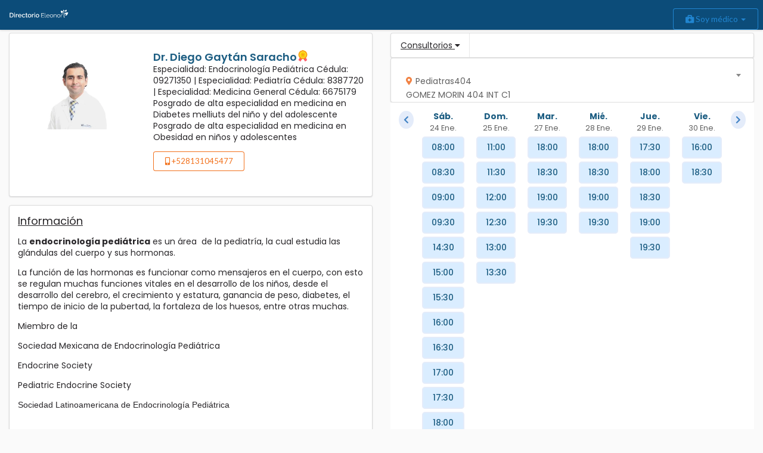

--- FILE ---
content_type: text/html;charset=utf-8
request_url: https://directorio.eleonor.mx/directory/diego-gaytan-saracho/endocrinologia-pediatrica/mexico-df-piedras-negras-san-pedro-garza-garcia
body_size: 12864
content:
<!DOCTYPE HTML>
<html lang="es">
	<head>
				<meta name="viewport" content="width=device-width, initial-scale=1">
				<meta name="author" content="Carlos Corona">
				<meta name="description" content="Consulte toda la información de contacto de Dr Diego Gaytán Saracho, Endocrinología Pediátrica, Pediatría, Medicina General especialista en [ diabetes mellitus tipo2,  dm1,  dm2,  hipotiroidismo,  nódulo tiroideo,  obesidad infantil,  peso bajo al nacer,  pubertad retrasada,  síndrome metabólico,  talla baja, Diabetes mellitus, Sd Turner, acantosis nigricans, cetoacidosis diabetica, deficiencia de hormona de crecimiento, hipertiroidismo, hipoglucemia neonatal, hipotiroidismo congénito, pubertad precoz, raquitismo, restriccion del crecimiento] " >
				<script>
					var SANDBOX = false;
				</script>

				<title>Dr Diego Gaytán Saracho</title>
				
				<meta charset="UTF-8">
				<meta name="msapplication-config" content="/browserconfig.xml" />
				
				<link rel="preconnect" href="https://fonts.gstatic.com">
				<link rel="preconnect" href="https://www.google.com.mx">
				<link rel="preconnect" href="https://maps.googleapis.com">
				<link rel="preconnect" href="https://stats.g.doubleclick.net">
				<link rel="preconnect" href="https://www.google-analytics.com">
				
				<!-- SEO AQUI -->
				<meta property="og:site_name" content="Directorio Eleonor">
	<meta property="og:title" content="Dr Diego Gaytán Saracho">
	<meta property="og:description" content="Consulte toda la información de contacto de Dr Diego Gaytán Saracho, Endocrinología Pediátrica, Pediatría, Medicina General especialista en [ diabetes mellitus tipo2,  dm1,  dm2,  hipotiroidismo,  nódulo tiroideo,  obesidad infantil,  peso bajo al nacer,  pubertad retrasada,  síndrome metabólico,  talla baja, Diabetes mellitus, Sd Turner, acantosis nigricans, cetoacidosis diabetica, deficiencia de hormona de crecimiento, hipertiroidismo, hipoglucemia neonatal, hipotiroidismo congénito, pubertad precoz, raquitismo, restriccion del crecimiento] " >
	<meta property="og:image" content="https://lh3.googleusercontent.com/po52NY3SnydYv3NKwCWRCah8-iCyyEKDx5GleUXcP8Sd7HJCnyp1twh7ND1EXQG2rR7qSaFnUfx4DISaZinaQQE?s150-cc-rw" >
	<meta property="og:image:width" content="150" >
	<meta property="og:image:height" content="150" >
	<meta property="og:url" content="https://directorio.eleonor.mx/directory/diego-gaytan-saracho/endocrinologia-pediatrica/mexico-df-piedras-negras-san-pedro-garza-garcia" >
	<meta property="og:type" content="product" >
	<meta property="product:brand" content="Eleonor" >
	<meta property="product:id" content="diego-gaytan-saracho" >
	<meta property="product:retailer_item_id" content="diego-gaytan-saracho" >
	<meta property="og:product:product_link" content="https://directorio.eleonor.mx/directory/diego-gaytan-saracho/endocrinologia-pediatrica/mexico-df-piedras-negras-san-pedro-garza-garcia" >
	<meta property="product:availability" content="instock">
	<meta property="product:condition" content="new">
	<script type="application/ld+json">
	{
		"@context": "https://schema.org",
		"@type": "MedicalBusiness",
	
		"image": "https://lh3.googleusercontent.com/po52NY3SnydYv3NKwCWRCah8-iCyyEKDx5GleUXcP8Sd7HJCnyp1twh7ND1EXQG2rR7qSaFnUfx4DISaZinaQQE",
	
		"@id": "https://directorio.eleonor.mx/directory",
		"url": "https://directorio.eleonor.mx/directory/diego-gaytan-saracho/endocrinologia-pediatrica/mexico-df-piedras-negras-san-pedro-garza-garcia",
		"name": "Diego Gaytán Saracho",
	
		"priceRange" : "$1500.0",
	
		"telephone": "+52+528131045477",
	
		"geo": [
	
		{
			"@type":"GeoCoordinates",
			"latitude": 25.6467976334059,
			"longitude": -100.35901844501495
		}
		,
		{
			"@type":"GeoCoordinates",
			"latitude": 28.697014642773073,
			"longitude": -100.5285280896881
		}
		
	],
		"address": [
	
		{
			"@type":"PostalAddress",
			"streetAddress": "Gomez Morin 404 Int C1",
			"postalCode": "66273",
			"addressLocality": "San Pedro Garza García",
			"addressCountry": "Mexico",
			"name": "Pediatras404"
			
			,"hoursAvailable": [{"dayOfWeek":["sa"],"@type":"OpeningHoursSpecification","opens":"0:00","closes":"0:00"},{"dayOfWeek":["su"],"@type":"OpeningHoursSpecification","opens":"0:00","closes":"0:00"},{"dayOfWeek":["fr"],"@type":"OpeningHoursSpecification","opens":"0:00","closes":"0:00"},{"dayOfWeek":["th"],"@type":"OpeningHoursSpecification","opens":"0:00","closes":"0:00"},{"dayOfWeek":["we"],"@type":"OpeningHoursSpecification","opens":"0:00","closes":"0:00"},{"dayOfWeek":["tu"],"@type":"OpeningHoursSpecification","opens":"0:00","closes":"0:00"}]
		}
		,
		{
			"@type":"PostalAddress",
			"streetAddress": "Av. Emilio Carranza 1017, 2 piso ",
			"postalCode": "26020",
			"addressLocality": "Piedras Negras",
			"addressCountry": "Mexico",
			"name": "GastroLaparo"
			
			,"hoursAvailable": [{"dayOfWeek":["sa"],"@type":"OpeningHoursSpecification","opens":"0:00","closes":"0:00"},{"dayOfWeek":["su"],"@type":"OpeningHoursSpecification","opens":"0:00","closes":"0:00"},{"dayOfWeek":["fr"],"@type":"OpeningHoursSpecification","opens":"0:00","closes":"0:00"},{"@type":"OpeningHoursSpecification","opens":"0:00","closes":"0:00"},{"@type":"OpeningHoursSpecification","opens":"0:00","closes":"0:00"},{"@type":"OpeningHoursSpecification","opens":"0:00","closes":"0:00"}]
		}
		
		]
	}
	</script>
<!-- SEO ACA -->
				<link rel="shortcut icon" href="/favicon.ico" type="image/x-icon" />
				<link rel="apple-touch-icon" href="/apple-touch-icon.png" />
				<link rel="apple-touch-icon" sizes="57x57" href="/apple-touch-icon-57x57.png" />
				<link rel="apple-touch-icon" sizes="72x72" href="/apple-touch-icon-72x72.png" />
				<link rel="apple-touch-icon" sizes="76x76" href="/apple-touch-icon-76x76.png" />
				<link rel="apple-touch-icon" sizes="114x114" href="/apple-touch-icon-114x114.png" />
				<link rel="apple-touch-icon" sizes="120x120" href="/apple-touch-icon-120x120.png" />
				<link rel="apple-touch-icon" sizes="144x144" href="/apple-touch-icon-144x144.png" />
				<link rel="apple-touch-icon" sizes="152x152" href="/apple-touch-icon-152x152.png" />
				<link rel="apple-touch-icon" sizes="180x180" href="/apple-touch-icon-180x180.png" />
				
				<link rel="icon" type="image/png" href="/favicon-32x32.png" sizes="32x32">
				<link rel="icon" type="image/png" href="/favicon-16x16.png" sizes="16x16">
				<link rel="manifest" href="/manifest.json">
				<link href="https://fonts.googleapis.com/css2?family=Poppins:ital,wght@0,200;0,300;0,400;0,500;0,600;0,700;1,200&display=swap" rel="stylesheet">
				
				<script defer type="text/javascript">
					
							{
								var link = document.createElement("link");
								link.rel = "stylesheet";
								link.href = "/css/bootstrap-responsive.min.css";
								link.type = "text/css";
								var header = document.getElementsByTagName("link")[0];
								header.parentNode.insertBefore(link, header);
							}
					
							{
								var link = document.createElement("link");
								link.rel = "stylesheet";
								link.href = "/css/jquery-ui-1-12.min.css";
								link.type = "text/css";
								var header = document.getElementsByTagName("link")[0];
								header.parentNode.insertBefore(link, header);
							}
					
							{
								var link = document.createElement("link");
								link.rel = "stylesheet";
								link.href = "/css/jquery-ui.structure.min.css";
								link.type = "text/css";
								var header = document.getElementsByTagName("link")[0];
								header.parentNode.insertBefore(link, header);
							}
					
							{
								var link = document.createElement("link");
								link.rel = "stylesheet";
								link.href = "https://fonts.googleapis.com/css2?family=Inter";
								link.type = "text/css";
								var header = document.getElementsByTagName("link")[0];
								header.parentNode.insertBefore(link, header);
							}
					
							{
								var link = document.createElement("link");
								link.rel = "stylesheet";
								link.href = "https://use.fontawesome.com/releases/v5.15.3/css/all.css";
								link.type = "text/css";
								var header = document.getElementsByTagName("link")[0];
								header.parentNode.insertBefore(link, header);
							}
					
							{
								var link = document.createElement("link");
								link.rel = "stylesheet";
								link.href = "https://cdnjs.cloudflare.com/ajax/libs/select2/4.0.10/css/select2.min.css";
								link.type = "text/css";
								var header = document.getElementsByTagName("link")[0];
								header.parentNode.insertBefore(link, header);
							}
					
							{
								var link = document.createElement("link");
								link.rel = "stylesheet";
								link.href = "https://cdn.jsdelivr.net/jquery.jssocials/1.5.0/jssocials.css";
								link.type = "text/css";
								var header = document.getElementsByTagName("link")[0];
								header.parentNode.insertBefore(link, header);
							}
					
							{
								var link = document.createElement("link");
								link.rel = "stylesheet";
								link.href = "https://cdn.jsdelivr.net/jquery.jssocials/1.5.0/jssocials-theme-minima.css";
								link.type = "text/css";
								var header = document.getElementsByTagName("link")[0];
								header.parentNode.insertBefore(link, header);
							}
					</script>
				<link href="/css/directory/min/base.css?v=42-3-0-83" rel="stylesheet" type="text/css" lazyload />
					<link href="/css/bootstrap.min.css?v=42-3-0-83" rel="stylesheet" type="text/css" lazyload />
					<link href="https://cdnjs.cloudflare.com/ajax/libs/semantic-ui/2.4.1/semantic.min.css?v=42-3-0-83" rel="stylesheet" type="text/css" lazyload />
					<link href="https://cdn.jsdelivr.net/npm/intl-tel-input@24.4.0/build/css/intlTelInput.css?v=42-3-0-83" rel="stylesheet" type="text/css" lazyload />
					<link href="/css/animate.min.css?v=42-3-0-83" rel="stylesheet" type="text/css" lazyload />
					<link href="/css/directory/min/schedule.css?v=42-3-0-83" rel="stylesheet" type="text/css" lazyload />
					<link href="/css/directory/min/medicPage.css?v=42-3-0-83" rel="stylesheet" type="text/css" lazyload />
					</head>
			<body data-phonelength="10" data-phonevalidation="true"  >
				<!-- Google Tag Manager (noscript) -->
				<noscript><iframe src="https://www.googletagmanager.com/ns.html?id=GTM-MPRLSZ7"
				height="0" width="0" style="display:none;visibility:hidden"></iframe></noscript>
				<!-- End Google Tag Manager (noscript) -->
				<header>
					<div role="navigation" id="bHeader" class="navbar navbar-default bg-blue b-shadow noRounded sticky-header">
	 <div class="mt-1">
	    <div class="navbar-header">
	    	  <div class="col-lg-4 col-md-4 col-sm-4 col-xs-4">
		      		<a class="visible-lg visible-md navbar-brand" href="/directory">
		      			<img alt="Directorio Eleonor" class="ui fluid image brand-custom" src="/img/svg/directory/txt-directorio.svg"  width="128" height="39">
		      		</a>
		      		</div>
		       <div class="col-lg-4 col-md-4 col-sm-4 col-xs-4">
		      		<a class=" visible-sm visible-xs navbar-brand" href="/directory"><img alt="Directorio Eleonor" class="ui fluid image brand-custom" src="/img/svg/directory/txt-directorio.svg"></a>  <!-- /img/svg/directory/im_logo_blanco.svg --> 
		      </div>
		      <div class="col-lg-4 col-md-4 col-sm-4 col-xs-4">
		      		</div>
	    </div>
	    
	    <div class="navbar-collapse bg-white collapse">
	        <ul class="nav navbar-nav"></ul>
	        <ul  class="nav navbar-nav navbar-right">
	          <div class="btn-toolbar" role="toolbar">
		        	<div class="btn-group">
			   			 <li id="notificationsHolder" class="optionsMenu">
		  				  <button type="button" class="btn btn-md bg-blueE" data-toggle="modal" data-target="#infoAp"> <i style="font-size:1.5em" class="far fa-bell t-white"></i> <i class="fas fa-sort-down"></i> </button>
							<div class="modal fade" id="infoAp" >
							    <div class="modal-dialog">
							        <div class="modal-content row">
							            <div class="modal-header">
							                <button type="button" class="close" data-dismiss="modal" aria-label="Close"><span aria-hidden="true">&times;</span></button>
							                 <h4 class="modal-title"><strong></strong> <i style="" class="far fa-bell t-white"></i> Confirmación de cita pendiente</h4>
							            </div>
							           	<div class=" col-lg-12 col-md-12 col-sm-12 col-xs-12 marginBottom"><div id="notificationsMenu" class="menu"></div> </div>
							        </div>
							    </div>
							</div>
			      		</li>
		      		</div>
	            		<div class="btn-group">
			               <div class="dropdown">
								  <button class="ui blue  basic button dropdown-toggle" type="button" id="dropdownMenu1" data-toggle="dropdown" aria-haspopup="true" aria-expanded="true">
								     <i class="fas fa-briefcase-medical"></i> Soy médico   <span class="caret"></span>
								  </button>
								  <ul class=" dropdown-menu dropdown-menu-right" aria-labelledby="dropdownMenu" role="menu" aria-labelledby="menu">
								    <li><a href="https://www.eleonor.mx/telemedicina" role="Quiero más información" target="_blank">Soy médico, quiero más información</a></li>
								       <li role="separator" class="divider"></li>
								    <li><a href="https://www.eleonor.mx/inicio"  target="_blank">Soy médico, quiero conocer Eleonor</a></li>
									   <li role="separator" class="divider"></li>
								    <li class="text-center"><a class="ui blue basic button" href="https://overcomehelp.appspot.com/login"  target="_blank"> <i class="fas fa-user-md"></i> Iniciar sesión</a></li>
								    <li role="separator" class="divider"></li>
<!-- 								    <li class="text-center"><a href="https://overcomehelp.appspot.com/register/medic"  target="_blank" role="Registrarse">Regístrarse</a></li> -->
<!-- 								 	<li><a href="https://www.eleonor.mx/recomendar"  target="_blank">Recomendar a un colega</a></li> -->
								 </ul>
							</div>
			            </div>
			     </div>
	        </ul>
	    </div>
	    <!-- /*layout*/ -->
	    <div>
		    <div id="searcherArea" class="ui segment row noBorder searcherMedic noRounded bg-blue">
		 	<form id="searcher" action="" >
		        <div class="col-lg-5 col-md-4 col-sm-4 col-xs-12 mbm-5">
		        <label class=" font-popR txt-white text-sm">Especialidad médica</label>
		          <select id="specialismSelect" class="browser-default custom-select custom-select-lg mb-3">
					  <option value="" selected>Estoy buscando...</option>
					  </select>
		        </div>
		          <div class="col-lg-4 col-md-4 col-sm-4 col-xs-12 mbm-5">
		          <label class=" font-popR txt-white text-sm">Ciudad</label>
		          <select id="citySelect" class="browser-default custom-select custom-select-lg mb-3">
					  <option value="" selected>En la ciudad...</option>
					  </select>
		        </div>
		          <div class="col-lg-2 col-md-2 col-sm-2 col-xs-12 mbm-5">
		          <div class="mt-sm"> &nbsp;</div>
		           	<button type="submit" class="ui orange fluid large button  t-white  btn-block rastreable" data-category="E_Directorio" data-event="Buscar" data-label="Buscar" id="searchButton"> Buscar</button>
		          </div>
		          <div class="col-lg-1 col-md-2  col-sm-2 col-xs-4  text-left visible-md visible-lg visible-sm"> <!-- visible-md visible-lg -->
					    <div class="mt-sm"> &nbsp;</div>
							<a data-toggle="collapse" href="#collapseFilters" role="button" aria-expanded="false" aria-controls="collapseFilters" class="text-white rastreable ui large  button" data-category="E_Directorio" data-event="Filtrar" data-label="Filtros" style="background-color:#3D7392">
			  						<i class="fas fa-filter"></i> <i class="fas fa-sort-down" style="font-size: .8rem;"></i>
							</a>
					 </div>
				 </form>
		    <div class="col-lg-12 col-md-12 col-sm-12 col-xs-12">
				         <ol class="breadcrumb breadPrincipal mb-0">
				          <li class="text-white"> 	Médicos encontrados en:</li>
				          <li><a style="color:#fff!important;" href="/directory/c/mexico-df-piedras-negras-san-pedro-garza-garcia">México D.F. Piedras Negras San Pedro Garza García </a></li>
						  </ol>
			  </div>
		  <div class="col-lg-2 col-md-2  col-sm-4 col-xs-4  visible-xs text-center" style="padding:10px;">
					<a data-toggle="collapse" href="#collapseFilters" role="button" aria-expanded="false" aria-controls="collapseFilters" class="rastreable" data-category="E_Directorio" data-event="Filtrar" data-label="Filtros">
	  						<span class="text-white  bold">| Filtrar por ... </span>
					</a>
			 </div>
		 </div></div>
	    <div> 
			<div class="animated fadeIn ui segment row collapse  bg-grey" id="collapseFilters" style="border-radius:none!important">
 
	<div class="col-lg-1 col-md-2  col-sm-12 col-xs-12 visible-lg visible-md ">
		<span class="font-popR t-orange2 text-sm"> Filtros:</span>
	</div>
	<div class="col-lg-3 col-md-3 col-sm-6 col-xs-6 ">
	<label class=" font-popR txt-gray text-sm">Servicios</label>
		<select class="filter" data-q="sm">
			<option value="" selected>Servicios</option>
			</select>
	</div>
	<div class="col-lg-2 col-md-2 col-sm-6 col-xs-6">
	<label class=" font-popR txt-gray text-sm">Género</label>
	    <select class="filter" data-q="g">
	    	<option value="" selected>Género</option>
			<option value="MALE">Doctor</option>
			<option value="FEMALE">Doctora</option>
		</select>
	</div>
	<div class="col-lg-2 col-md-2 col-sm-6 col-xs-6 ">
	 <label class=" font-popR txt-gray text-sm">Tipo de servicio</label>
	    <select class="filter" data-q="v">
	    	<option value="" selected>Tipo de servicio</option>
			<option value="false">Presencial</option>
			<option value="true">Vídeo consulta</option>
		</select>
		
	</div>
	<div class="col-lg-3 col-md-3 col-sm-6 col-xs-6 field">
	<label class=" font-popR txt-gray text-sm">Precio</label>
		<select class="filter" data-q="ep">
			<option value="" selected>Precio</option>
			<option value="600">Menos de $600</option>
			<option value="800">Menos de $800</option>
			<option value="1000">Menos de $1,000</option>
			<option value="1200">Menos de $1,200</option>
			<option value="1500">Menos de $1,500</option>
		</select>
	</div>
</div>
	</div>
	</div>
 </div>
</header>
				<article>
					<div id="medicInfoSchedule" class="pt-s5 clearfix">
	<div class="visible-sm visible-xs col-xs-12 col-sm-12">
		<div class="medic ui  segment row infoMedicBackground ui grid mt-0">
		<div class="six wide computer six wide tablet four wide mobile column">
		  <div class="row text-center">
				<div class="photoHolder">
						<picture width="200" height="200" class="">
							<source srcset="https://lh3.googleusercontent.com/po52NY3SnydYv3NKwCWRCah8-iCyyEKDx5GleUXcP8Sd7HJCnyp1twh7ND1EXQG2rR7qSaFnUfx4DISaZinaQQE=s250-pf-df-rw" alt="Dr. Diego Gaytán Saracho "  type="image/webp">
									<source srcset="https://lh3.googleusercontent.com/po52NY3SnydYv3NKwCWRCah8-iCyyEKDx5GleUXcP8Sd7HJCnyp1twh7ND1EXQG2rR7qSaFnUfx4DISaZinaQQE=s250-pf-df-rp" alt="Dr. Diego Gaytán Saracho "  type="image/png">
								<img width="200" height="200" class="photoMedic shadowBlue img-fluid lazyload" data-src="https://lh3.googleusercontent.com/po52NY3SnydYv3NKwCWRCah8-iCyyEKDx5GleUXcP8Sd7HJCnyp1twh7ND1EXQG2rR7qSaFnUfx4DISaZinaQQE=s250-pf-df-rp" alt="Dr. Diego Gaytán Saracho ">
						</picture>
				</div> 
			</div>
		</div>
		<div class="ten wide computer ten wide tablet twelve wide mobile column">
				<div class="row">
							<div class="ui basic segment">
								<h3 id="medicName" class="name t-link mb-0 name t-blue2 font-popR">
									<!--<i class="fas fa-crown"></i>
									-->
									Dr. Diego Gaytán Saracho<span class="insignia  d-Premium"></span>
									</h3>
									<span class="specialism   t-black">Especialidad: Endocrinología Pediátrica Cédula: 09271350 | </span>
									<span class="specialism   t-black">Especialidad: Pediatría Cédula: 8387720 | </span>
									<span class="specialism   t-black">Especialidad: Medicina General Cédula: 6675179</span>
									<div class=" t-black">Posgrado de alta especialidad en medicina en Diabetes melliuts del niño y del adolescente
Posgrado de alta especialidad en medicina en Obesidad en niños y adolescentes 
</div>
									<!--  info extra -->
									<!--  Buttons -->
									<div class="ui basic segment mt-0" style="padding-left:0px;padding-right:0px;">
										<a class="ui orange basic small button" href="tel:+528131045477"><i class="fas fa-mobile-alt"></i> +528131045477</a>
										</div>
											
							</div>							
				</div>
				
					
		</div> <!-- end row -->
<!--         <div class="sixteen wide computer sixteen wide tablet sixten wide mobile column"> -->
<!-- 					<div class="ui basic segment"> -->
<!-- 							<div class="ui horizontal list"> -->
<!-- 												<button class="ui circular gray small icon button" style=""> -->
<!-- 												</button> -->
<!-- 											</a>										 -->
<!-- 		 					</div> -->
<!-- 		 			</div> -->
						
<!--         </div> -->
</div>
</div>
	<div class="col-md-6 col-md-push-6 col-xs-12 col-sm-12 adjustHeight" style="">
		<div id="schedule"  class="column">
			<div class="nopadding col-lg-12 col-md-12 col-sm-12" >
				<div id="sc_1rnaqq1c2dc" data-medic_name="Dr. Diego Gaytán Saracho" class="sixteen wide computer sixteen wide tablet sixteen wide mobile column scheduleArea">
			<div class=" ui column" style="padding-bottom:0px;margin-bottom:0px;">
				 <div class="ui pointing menu mb-0">
									 <div class="item text-left">
											    <div class="consultorySelectorLabel  rastreable text-sm font-popR titleDir cursor" data-category="E_Directorio" data-event="Seleccionar" data-label="Consultorios">
											    	Consultorios <i class="fas fa-caret-down"></i>
											    		
											    </div>
										  </div>
									  </div>
			  	<div class=""> 
					  					<div class="ui segment text-left mt-0 mb-0">
								  				<!-- 				  			 			<div class="ui segment  consultorySelectorLabel  rastreable" data-category="E_Directorio" data-event="Seleccionar" data-label="Consultorios"> -->
				<!-- 				  			 				<label for="consultorySelector" id="consultorySelectorLabel" class="text-sms font-popR titleDir">Selecciona una dirección <i class="fas fa-caret-down"></i></label> -->
				<!-- 				  			 			</div>  -->
								  			 			<select class="consultorySelector"  data-header="Seleccione un consultorio" style="display:none;">
								  			 				<option value="6510364054781952"  selected data-title="Pediatras404" data-address="Gomez Morin 404 Int C1" data-lat="25.6467976334059" data-lng="-100.35901844501495" >Pediatras404</option>
								  			 				<option value="6089628718202880"  data-title="GastroLaparo" data-address="Av. Emilio Carranza 1017, 2 piso " data-lat="28.697014642773073" data-lng="-100.5285280896881" >GastroLaparo</option>
								  			 				</select>
								  			 			
								  			 		<!-- Boton ver horarios  -->
								  			 	
					  					</div>
				  					<!-- botones de ayuda-->
								  
				  					</div>
			  		   </div>
			  		   
			  		 
			  		   <div id="scheduleViewHolder" class="ui column text-left" style="">
							  				<div class="ui basic segment bg-white1">
												  		<table id="scheduleView" data-offset="0" data-limit="-1" data-autoload="true" class="col-lg-12 col-md-12 col-sm-12 col-xs-12 ">
										  		   			<tr>
										  		   				<td rowspan="2"><a class="nav" data-mov="-7"><i class="fas fa-chevron-left"></i></td>
										  		   				<td id="td_0" class="dayTd" data-off="0"><div class="dayName" id="dn_0">0</div><div class="dayDate" id="dd_0">detail</div></td>
										  		   				<td id="td_1" class="dayTd" data-off="1"><div class="dayName" id="dn_1">1</div><div class="dayDate" id="dd_1">detail</div></td>
										  		   				<td id="td_2" class="dayTd" data-off="2"><div class="dayName" id="dn_2">2</div><div class="dayDate" id="dd_2">detail</div></td>
										  		   				<td id="td_3" class="dayTd" data-off="3"><div class="dayName" id="dn_3">3</div><div class="dayDate" id="dd_3">detail</div></td>
										  		   				<td id="td_4" class="dayTd" data-off="4"><div class="dayName" id="dn_4">4</div><div class="dayDate" id="dd_4">detail</div></td>
										  		   				<td id="td_5" class="dayTd" data-off="5"><div class="dayName" id="dn_5">5</div><div class="dayDate" id="dd_5">detail</div></td>
										  		   				<td id="td_6" class="dayTd" data-off="6"><div class="dayName" id="dn_6">6</div><div class="dayDate" id="dd_6">detail</div></td>
										  		   				<td rowspan="2" style="text-align:right;"><a class="nav next" data-mov="7"><i class="fas fa-chevron-right"></i></a></td>
										  		   			</tr>
										  		   			<tr>
										  		   				<td id="d1" ><span class="avalibleHour">HORAS</span></td>
										  		   				<td id="d2" ><span class="avalibleHour">HORAS</span></td>
										  		   				<td id="d3" ><span class="avalibleHour">HORAS</span></td>
										  		   				<td id="d4" ><span class="avalibleHour">HORAS</span></td>
										  		   				<td id="d5" ><span class="avalibleHour">HORAS</span></td>
										  		   				<td id="d6" ><span class="avalibleHour">HORAS</span></td>
										  		   				<td id="d7" ><span class="avalibleHour">HORAS</span></td>
										  		   				</tr>
									  		   			</table>
									  		   			<div>
									  		   						<p class="t-grey" style="margin-bottom:0px;">* Los horarios que se presentan son tentativos el médico puede cambiar la cita según su disponibilidad</p>
												  					<div id="av_6510364054781952" class="addressView ui two column grid" style='margin-top:0px;' >
					<!-- 									  						<a id="scheduleButton" class="scheduleButton rastreable " data-category="E_Directorio" data-event="Abrir" data-label="Agendar Cita" style="width:100%"><i class="fas fa-eye"></i> Horarios disponibles</a> -->
					<div class="column text-left t-link"><a href="tel:+528191045477" id="phoneNumber" class="phoneButton  rastreable t-info" data-category="E_Directorio" data-event="Contactar" data-label="Teléfono"><i class="fas fa-phone-square-alt t-orange2"></i> Tel. Consultorio: +528191045477</a></div>
														  					<div class="column text-left t-link"><a id="linkWhatsapp" rel="noreferrer" href="https://wa.me/+528131045477?text=Buen+día,+me+gustaría+agendar+una+cita" target="_blank" class="whatsButtonbold rastreable t-info" data-category="E_Directorio" data-event="Contactar" data-label="WhatsApp"><i class="fab fa-whatsapp t-orange2"></i> Whatsapp del consultorio</a></div>
														  					</div>
												  					<div id="av_6089628718202880" class="addressView ui two column grid" style='display:none;margin-top:0px;' >
					<!-- 									  						<a id="scheduleButton" class="scheduleButton rastreable " data-category="E_Directorio" data-event="Abrir" data-label="Agendar Cita" style="width:100%"><i class="fas fa-eye"></i> Horarios disponibles</a> -->
					<div class="column text-left t-link"><a href="tel:+528781547137" id="phoneNumber" class="phoneButton  rastreable t-info" data-category="E_Directorio" data-event="Contactar" data-label="Teléfono"><i class="fas fa-phone-square-alt t-orange2"></i> Tel. Consultorio: +528781547137</a></div>
														  					<div class="column text-left t-link"><a id="linkWhatsapp" rel="noreferrer" href="https://wa.me/+528781547137?text=Buen+día,+me+gustaría+agendar+una+cita" target="_blank" class="whatsButtonbold rastreable t-info" data-category="E_Directorio" data-event="Contactar" data-label="WhatsApp"><i class="fab fa-whatsapp t-orange2"></i> Whatsapp del consultorio</a></div>
														  					</div>
												  					</div>
							  				</div>
							  		   
					  		   		 
						  		   		
					  		   		
					  		   		<template data-rel="schedule" id="scheduleConfig" data-type="json" data-key="ag5zfm92ZXJjb21laGVscHIRCxIEVXNlchiAgIDVpd-9Cww" data-config='{"5629499534213120":{"active":false,"phoneContact":"+525540721583","schedule":[{"days":["s"],"init":"8:00","end":"23:00","duration":"PT30M"},{"days":["d"],"init":"11:00","end":"14:00","duration":"PT30M"},{"days":["v"],"init":"15:00","end":"20:00","duration":"PT30M"},{"days":[],"init":"15:00","end":"20:00","duration":"PT30M"},{"days":[],"init":"15:00","end":"20:00","duration":"PT30M"},{"days":[],"init":"15:00","end":"20:00","duration":"PT30M"}],"whatsApp":"+525540721583"},"6089628718202880":{"active":true,"phoneContact":"+528781547137","schedule":[{"days":["s"],"init":"8:00","end":"21:30","duration":"PT30M"},{"days":["d"],"init":"9:00","end":"11:30","duration":"PT30M"},{"days":["v"],"init":"15:00","end":"21:30","duration":"PT30M"},{"days":[],"init":"15:00","end":"20:00","duration":"PT30M"},{"days":[],"init":"15:00","end":"20:00","duration":"PT30M"},{"days":[],"init":"15:00","end":"20:00","duration":"PT30M"}],"whatsApp":"+528781547137"},"6510364054781952":{"active":true,"phoneContact":"+528191045477","schedule":[{"days":["s"],"init":"8:00","end":"20:00","duration":"PT30M"},{"days":["d"],"init":"11:00","end":"14:00","duration":"PT30M"},{"days":["v"],"init":"15:00","end":"20:00","duration":"PT30M"},{"days":["j"],"init":"15:00","end":"20:00","duration":"PT30M"},{"days":["mi"],"init":"15:00","end":"20:00","duration":"PT30M"},{"days":["m"],"init":"15:00","end":"20:00","duration":"PT30M"}],"whatsApp":"+528131045477"}}'>{"5629499534213120":{"active":false,"phoneContact":"+525540721583","schedule":[{"days":["s"],"init":"8:00","end":"23:00","duration":"PT30M"},{"days":["d"],"init":"11:00","end":"14:00","duration":"PT30M"},{"days":["v"],"init":"15:00","end":"20:00","duration":"PT30M"},{"days":[],"init":"15:00","end":"20:00","duration":"PT30M"},{"days":[],"init":"15:00","end":"20:00","duration":"PT30M"},{"days":[],"init":"15:00","end":"20:00","duration":"PT30M"}],"whatsApp":"+525540721583"},"6089628718202880":{"active":true,"phoneContact":"+528781547137","schedule":[{"days":["s"],"init":"8:00","end":"21:30","duration":"PT30M"},{"days":["d"],"init":"9:00","end":"11:30","duration":"PT30M"},{"days":["v"],"init":"15:00","end":"21:30","duration":"PT30M"},{"days":[],"init":"15:00","end":"20:00","duration":"PT30M"},{"days":[],"init":"15:00","end":"20:00","duration":"PT30M"},{"days":[],"init":"15:00","end":"20:00","duration":"PT30M"}],"whatsApp":"+528781547137"},"6510364054781952":{"active":true,"phoneContact":"+528191045477","schedule":[{"days":["s"],"init":"8:00","end":"20:00","duration":"PT30M"},{"days":["d"],"init":"11:00","end":"14:00","duration":"PT30M"},{"days":["v"],"init":"15:00","end":"20:00","duration":"PT30M"},{"days":["j"],"init":"15:00","end":"20:00","duration":"PT30M"},{"days":["mi"],"init":"15:00","end":"20:00","duration":"PT30M"},{"days":["m"],"init":"15:00","end":"20:00","duration":"PT30M"}],"whatsApp":"+528131045477"}}</template>
					  		   		</div>
					  		   <div id="thanks" class=" ui segment row" style="display:none;">   
											<div class="ui grid">
												  <div class="three wide computer three wide tablet three wide mobile column">
												     <img class="img-responsive" src="/img/svg/directory/img-doctor-call.svg" style="margin: 0px auto;" width="250" />
												  </div>
												  <div class="thirteen wide computer thirteen wide tablet thirteen wide mobile column">
<!-- 												     		<div class="text-center col-lg-12 col-md-12 col-sm-12 col-xs-12">   -->
<!-- 												  		  		 <img class="img-responsive" src="/img/svg/directory/img-doctor-call.svg" style="margin: 0px auto;" width="250" /><br /> -->
<!-- 												  		   	</div> -->
											  		
												  		   	<div class="text-left col-lg-12 col-md-12 col-sm-12 col-xs-12">
												  		   		<p class=""><div style="padding-bottom:5px; margin-bottom-:5px;"><span class="text-sms"><i class="fas fa-check t-blue2"></i> Solicitud de cita enviada a :</span></div>
												  		   		<h3 class="medicName  t-link mb-0 name t-blue2 mt-0 mb-0"></h3>
									                            <i class="fas fa-calendar-alt t-orange2"></i> <span class="dayView text-sms bold">&nbsp;</span> <span class="text-sms"> a las:</span> <i class="fas fa-clock t-orange2"></i> <span class="hourView bold text-sms">&nbsp;</span> hrs.		</p>
														    </div> 
													    	<div class="ui divider col-lg-12 col-md-12 col-sm-12 col-xs-12"></div> 
														    <div class="text-left col-lg-12 col-md-12 col-sm-12 col-xs-12"> 
														        <p class="text-m  t-orange2 mb-0" style="">Indicaciones</p>
														    	<p class="mb-0"> El médico se pondrá en contacto por llamada o correo electrónico para confirmar el horario de tu cita.</p>
														    	<div class="text-xs ui  message col-lg-12 col-md-12 col-sm-12 col-xs-12 mt-0">
														    		<i class="orange circle icon"></i> La reservación de su cita está sujeta a la disponibilidad del médico. 
														    	</div>
													    	</div>
												    	<p class="bigLabel"></p>
												  </div>
											</div>
					  		   </div> 
				  		   </div>
</div>
		</div>
	</div>
	<div class="col-md-6 col-md-pull-6 hidden-xs hidden-sm">
		<div class="medic ui  segment row infoMedicBackground ui grid mt-0">
		<div class="six wide computer six wide tablet four wide mobile column">
		  <div class="row text-center">
				<div class="photoHolder">
						<picture width="200" height="200" class="">
							<source srcset="https://lh3.googleusercontent.com/po52NY3SnydYv3NKwCWRCah8-iCyyEKDx5GleUXcP8Sd7HJCnyp1twh7ND1EXQG2rR7qSaFnUfx4DISaZinaQQE=s250-pf-df-rw" alt="Dr. Diego Gaytán Saracho "  type="image/webp">
									<source srcset="https://lh3.googleusercontent.com/po52NY3SnydYv3NKwCWRCah8-iCyyEKDx5GleUXcP8Sd7HJCnyp1twh7ND1EXQG2rR7qSaFnUfx4DISaZinaQQE=s250-pf-df-rp" alt="Dr. Diego Gaytán Saracho "  type="image/png">
								<img width="200" height="200" class="photoMedic shadowBlue img-fluid lazyload" data-src="https://lh3.googleusercontent.com/po52NY3SnydYv3NKwCWRCah8-iCyyEKDx5GleUXcP8Sd7HJCnyp1twh7ND1EXQG2rR7qSaFnUfx4DISaZinaQQE=s250-pf-df-rp" alt="Dr. Diego Gaytán Saracho ">
						</picture>
				</div> 
			</div>
		</div>
		<div class="ten wide computer ten wide tablet twelve wide mobile column">
				<div class="row">
							<div class="ui basic segment">
								<h3 id="medicName" class="name t-link mb-0 name t-blue2 font-popR">
									<!--<i class="fas fa-crown"></i>
									-->
									Dr. Diego Gaytán Saracho<span class="insignia  d-Premium"></span>
									</h3>
									<span class="specialism   t-black">Especialidad: Endocrinología Pediátrica Cédula: 09271350 | </span>
									<span class="specialism   t-black">Especialidad: Pediatría Cédula: 8387720 | </span>
									<span class="specialism   t-black">Especialidad: Medicina General Cédula: 6675179</span>
									<div class=" t-black">Posgrado de alta especialidad en medicina en Diabetes melliuts del niño y del adolescente
Posgrado de alta especialidad en medicina en Obesidad en niños y adolescentes 
</div>
									<!--  info extra -->
									<!--  Buttons -->
									<div class="ui basic segment mt-0" style="padding-left:0px;padding-right:0px;">
										<a class="ui orange basic small button" href="tel:+528131045477"><i class="fas fa-mobile-alt"></i> +528131045477</a>
										</div>
											
							</div>							
				</div>
				
					
		</div> <!-- end row -->
<!--         <div class="sixteen wide computer sixteen wide tablet sixten wide mobile column"> -->
<!-- 					<div class="ui basic segment"> -->
<!-- 							<div class="ui horizontal list"> -->
<!-- 												<button class="ui circular gray small icon button" style=""> -->
<!-- 												</button> -->
<!-- 											</a>										 -->
<!-- 		 					</div> -->
<!-- 		 			</div> -->
						
<!--         </div> -->
</div>
</div>
	<div class="col-md-6 col-md-pull-6 col-xs-12">
		<div class="ui  segments" style="padding:0px;">	 
					<div id="about" class="ui segment row t-black">
									<h3 class="mb-0  font-popR titleDir cursor">Información</h3>
								    <p class=" t-black2 f-helve"><p>La <strong>endocrinología pediátrica</strong> es un área&nbsp; de la pediatría, la cual estudia las glándulas del cuerpo y sus hormonas.</p>
<p>La función de las hormonas es funcionar como mensajeros en el cuerpo, con esto se regulan muchas funciones vitales en el desarrollo de los niños, desde el desarrollo del cerebro, el crecimiento y estatura, ganancia de peso, diabetes, el tiempo de inicio de la pubertad, la fortaleza de los huesos, entre otras muchas.&nbsp;</p>
<p>Miembro de la&nbsp;</p>
<p>Sociedad Mexicana de Endocrinología Pediátrica</p>
<p>Endocrine Society&nbsp;</p>
<p>Pediatric Endocrine Society</p>
<p><span style="font-family: 'Open Sans', Arial, sans-serif; font-size: 13.6px; background-color: #ffffff;">Sociedad Latinoamericana de Endocrinología Pediátrica</span></p>
<p>&nbsp;</p>
<p>&nbsp;</p>
<p>Experto en afección hormonal en niños&nbsp;</p>
<p>Problema de la tiroides: Hipotiroidismo, Hipertiroidismo, Cáncer de Tiroides, Nódulos Tiroideos</p>
<p>Problema de crecimiento: peso bajo no recuperado, talla baja, deficiencia de hormona de crecimiento</p>
<p>Tumores de Hipófisis</p>
<p>Diabetes Insípida</p>
<p>Diabetes mellitus: Diabetes neonatal, Diabetes mellitus tipo 1 y tipo 2&nbsp;</p>
<p>Hipoglucemia Neonatal</p>
<p>Raquitismo&nbsp;</p>
<p>Pubertad Precoz, Pubertad retrasada</p>
<p>Obesidad Infantil, Resistencia a la Insulina , Síndrome metábolico</p>
<p>síndromes genéticos: Sd Turner, Sd. Noonan, Sd. Klinefelter, Osteogenesis Imperfecta</p></p>
							</div>
						<div id="illness" class="ui segment row  t-black2">
										<h3 class="mb-0  font-popR titleDir cursor">Enfermedades tratadas</h3>										
										<div class="ui list">
										<div class="item t-blue2 font-popR">●  diabetes mellitus tipo2</div>
										
										<div class="item t-blue2 font-popR">●  dm1</div>
										
										<div class="item t-blue2 font-popR">●  dm2</div>
										
										<div class="item t-blue2 font-popR">●  hipotiroidismo</div>
										
										<div class="item t-blue2 font-popR">●  nódulo tiroideo</div>
										
										<div class="item t-blue2 font-popR">●  obesidad infantil</div>
										
										<div class="item t-blue2 font-popR">●  peso bajo al nacer</div>
										
										<div class="item t-blue2 font-popR">●  pubertad retrasada</div>
										
										<div class="item t-blue2 font-popR">●  síndrome metabólico</div>
										
										<div class="item t-blue2 font-popR">●  talla baja</div>
										
										<div class="item t-blue2 font-popR">● Diabetes mellitus</div>
										
										<div class="item t-blue2 font-popR">● Sd Turner</div>
										
										<div class="item t-blue2 font-popR">● acantosis nigricans</div>
										
										<div class="item t-blue2 font-popR">● cetoacidosis diabetica</div>
										
										<div class="item t-blue2 font-popR">● deficiencia de hormona de crecimiento</div>
										
										<div class="item t-blue2 font-popR">● hipertiroidismo</div>
										
										<div class="item t-blue2 font-popR">● hipoglucemia neonatal</div>
										
										<div class="item t-blue2 font-popR">● hipotiroidismo congénito</div>
										
										<div class="item t-blue2 font-popR">● pubertad precoz</div>
										
										<div class="item t-blue2 font-popR">● raquitismo</div>
										
										<div class="item t-blue2 font-popR">● restriccion del crecimiento</div>
										
										</div>
							</div>
						<div class="ui segment">
							<h3 class="font-popR titleDir cursor">Redes sociales</h3>	
								<div class="ui horizontal list">
											<a href="https://www.instagram.com/endocrinopedia/" target="_blank">
													<button class="ui circular gray small icon button" style="">
														<i class="fab fa-instagram"></i></button>
												</a>										
											<a href="https://www.facebook.com/Endopediatra" target="_blank">
													<button class="ui circular gray small icon button" style="">
														<i class="fab fa-facebook-f"></i></button>
												</a>										
											</div>
					 	</div>
					 </div>
				
			</div>
	
	<div id="registerEvent" class="dialog ui-dialog-content ui-widget-content"  style=" max-height: none; height: auto; display:none;">
	<form id="registerEventForm" accept-charset="UTF-8">
		<div class="col-lg-12 col-md-12 col-sm-12 col-xs-12">
	  		 <div class="ui form">
		  	 		 <div class="field">
								<h3 class="t-blue2 text mb-0 mt-0" id="medicName">Dr. Diego Gaytán Saracho</h3>
									     <div class="t-grey font-popR padding-md videocall"><i class="fas fa-video t-orange2"></i> Vídeo consulta </div>
										 <span id="addressTitle" class="title notvideocall text-sm">Pediatras404</span>
										<div class="address saddress notvideocall"  id="addressResume" data-lat="25.6467976334059" data-lng="-100.35901844501495" >Gomez Morin 404 Int C1<strong class="distance"></strong></div>
									</div>
						 <div class="fields mb-0">		
								    <div class="two unstackable fields mb-0">
								      <div class="field">
											<label class="element consultation fconsultation" style="display:inline-block;vertical-align:middle;">
												<i class="fas fa-calendar-alt t-orange2"></i> <span class="t-grey font-popR">Fecha :</span>
										  	</label>
									     	<input data-obj="event" class="after noInput t-data2  mb-0 mt-0"  type="date" name="dateString" id="dateString"  style="font-weight: bolder;  background-color:transparent;" value="" required disabled />
									  </div>
									  <div class="field">
										 	<div class="element personal consultation fconsultation surgery">
										   	 	<div class="timetable"><label> <i class="fas fa-clock t-orange2"></i> <span class="t-grey font-popR">Hora : </span> </label></div>
										   		<input data-obj="event" class=" hour timetable  noInput t-data2  mb-0 mt-0"  type="text" id="initHourString" style="font-weight: bolder; display:inline-block; background-color:transparent;" name="initHourString" value="" required disabled />
									    	</div>
									  </div>
								   </div>
						</div>
				</div>
				<div class="ui form personalDataForm">
			 		<label class="ui dividing header t-grey font-popR"> Datos del paciente</label>
							<div class="row">
									    <div class="col-lg-12 col-md-12 col-sm-12 col-xs-12 ">
									        <label class="" for="name" class="nopadding text-sm">
										        	<span class="asterisk" style="color: rgb(255, 77, 77);">*</span>Nombre(s) del paciente
										        </label>
									       <input data-obj="patient" class="strT" type="text" id="name" name="name" title="Campo requerido" required  /> 
								        </div>
								    </div>
								    
								    <div class="row">
								    	<div class="col-lg-6 col-md-6 col-sm-6 col-xs-12">
								    			<label for="lastF" class=" nopadding text-sm">
										            <span class="asterisk" style="color: rgb(255, 77, 77);">*</span>Apellido Paterno
										        </label>
								    	
										        <input data-obj="patient" class="input-line-gradient strT" type="text" id="lastF" name="lastF" title="Campo requerido" required  />
								    			
								    	</div>
					
										<div class="col-lg-6 col-md-6 col-sm-6 col-xs-12 ">    	
										        <label for="lastM" class="nopadding text-sm">
										            Apellido Materno
										        </label>
										        <input data-obj="patient" class="input-line-gradient strT" type="text" id="lastM" name="lastM" title="Campo requerido"  />
								    			
								    	</div>
								    </div>
								    <div class="row">
									     <div class="col-lg-6 col-md-6 col-sm-6 col-xs-12">
										        <label for="birthDate" class="nopadding text-sm"><span class="asterisk" style="color: rgb(255, 77, 77);">*</span>Fecha de nacimiento</label>
										        <input data-obj="patient" class="input-line-gradient  dpkr before birthdate" required type="text" name="birthDate" id="birthDate"  />
									    </div>
					
										<div class="col-lg-3 col-md-3 col-sm-3 col-xs-12">
											<label for="genre" class="nopadding text-sm">
											<span class="asterisk" style="color: rgb(255, 77, 77);">*</span>Sexo
										</label>
										<select data-obj="patient" required class="genre input-line-gradient" name="genre" id="genre" title="Campo requerido"  >
											<option value="MALE" >Hombre</option>
											<option value="FEMALE" >Mujer</option>
											<option value="INTERSEXUAL" >Intersexual</option>
											</select>
										</div>
					
									   <div class="col-lg-3 col-md-3 col-sm-3 col-xs-12">
										        <label for="genre" class="nopadding text-sm">
										            Género
										        </label>
										        <select data-obj="patient" class="genre input-line-gradient" name="genreIdentity" id="genreIdentity" title="Campo requerido"  >
													<option selected value="">Seleccione</option>
													<option value="NOT_ESPECIFIED" >No especificado</option>
											  		<option value="MAN" >Masculino</option>
											  		<option value="WOMAN" >Femenino</option>
											  		<option value="TRANSGENDER" >Transgénero</option>
											  		<option value="TRANSEXUAL" >Transexual</option>
											  		<option value="TRAVESTI" >Travesti</option>
											  		<option value="INTERSEXUAL" >Intersexual</option>
											  		<option value="OTHER" >Otro</option>
											  		</select>
								        </div>
								    </div>
								    <hr class="row"/>
								    
								    <div class="row">
								        <div class="col-lg-12 col-md-12 col-sm-12 col-xs-12 marginBottom  mb-5"><h3 class="text-bg-blueE"><i class="heart icon"></i>Datos del acompañante</h3></div>
								    	  <div class="col-lg-6 col-md-6 col-sm-6 col-xs-12">
										    	<label for="relation" class="nopadding nopadding text-sm"><span class="asterisk" style="color: rgb(255, 77, 77);">*</span>Relación</label>
											    	<select data-obj="related" title="Campo requerido" required="required" class="genre input-line-gradient" name="relation" id="relation">
														<option disabled="" value="" selected>Relación</option>
														<option value="MOTHER">Madre</option>
														<option value="FATHER">Padre</option>
														<option value="UNCLE">Tío</option>
														<option value="AUNT">Tía</option>
														<option value="GRAND_FATHER">Abuelo</option>
														<option value="GRAND_MOTHER">Abuela</option>
														<option value="BROTHER">Hermano(a)</option>
														<option value="OTHER">Otro</option>		
													
													</select>
											</div>		  
										     <div class="col-lg-6 col-md-6 col-sm-6 col-xs-12">
										        <label for="name" class="nopadding text-sm">
										        	<span class="asterisk" style="color: rgb(255, 77, 77);">*</span>Nombre(s) del acompañante
										        </label>
										        <input data-obj="related" class="input-line-gradient" type="text" id="name" name="name" value="" title="Campo requerido" required />
										   </div>
								    </div>
								    
								    
								    <div class="row">
								    	<div class="col-lg-6 col-md-6 col-sm-6 col-xs-12">
										        <label for="lastF" class="nopadding text-sm">
										            <span class="asterisk" style="color: rgb(255, 77, 77);">*</span>Apellido Paterno
										        </label>
										        <input data-obj="related" class="input-line-gradient" type="text" id="lastF" name="lastF" value="" title="Campo requerido" required />
								   		</div>
								  
								 
								    	<div class="col-lg-6 col-md-6 col-sm-6 col-xs-12">
									        <label for="lastM" class="nopadding text-sm">
									            Apellido Materno
									        </label>
									        <input data-obj="related" class="input-line-gradient" type="text" id="lastM" name="lastM" value="" title="Campo requerido"/>
								    	</div>
								    </div>
								    
								     <div class="row">
										     <div class="col-lg-6 col-md-6 col-sm-6 col-xs-12">
										        <label for="mobilePhone" class="nopadding text-sm">
										            <span class="asterisk" style="color: rgb(255, 77, 77);">*</span>Celular
										        </label>
										        <input data-obj="related" class="input-line-gradient" type="tel" name="mobilePhone" id="mobilePhone" required />
										    </div>
					
										    <div class="col-lg-6 col-md-6 col-sm-6 col-xs-12">
										        <label for="mail" class="nopadding text-sm">Correo Electrónico</label>
										        <input data-obj="related" class="input-line-gradient" type="email" id="mail" name="mail" pattern="[a-zA-Z0-9.!#$%&amp;'*+/=?^_`{|}~-]+@[a-zA-Z0-9](?:[a-zA-Z0-9-]{0,61}[a-zA-Z0-9])?(?:\.[a-zA-Z0-9](?:[a-zA-Z0-9-]{0,61}[a-zA-Z0-9])?)*" title="Ejemplo: paciente@mail.com"  >
										    </div>
								    
								    </div>
								</div>			    
	    <div class="row text-center marginTop mt-5">
	    	<div class="col-lg-6 col-md-6 col-sm-12 col-xs-12  mt-5" style="text-align: left;">
	    		<label for="accept"><input type="checkbox" id="accept" ><span class="asterisk">*</span> Acepto que he leído y estoy de acuerdo con el <a id="aplink" href="/register/avisoPrivacidad?mk=ag5zfm92ZXJjb21laGVscHIRCxIEVXNlchiAgIDVpd-9Cww" target="_blank">Aviso de Privacidad</a></label>
	    	</div>
	    	<div class="g-recaptcha col-lg-6 col-md-6 col-sm-12 col-xs-12  mt-5" style="text-align: -webkit-center;" data-sitekey="6LfVGTwUAAAAAOH2Nf57LohCrlwlIunnwzZoZsym"></div>
	    </div>
	   	<div class="ui divider col-lg-12 col-md-12 col-sm-12 col-xs-12"></div>
	    
	    <div class="row">
			<div class="col-lg-12 col-md-12 col-sm-12 col-xs-12 text-center">
				<input id="cancel" type="button" value="Cancelar" class="ui gray button  marginBottom-s " style="margin-right:40px">
				<input id="saveEvent" type="button" value="Reservar cita" class="rastreable ui orange button marginBottom-s" data-event="Crear" data-category="E_AgendaPublica" data-label="Cita"  />
			</div>
		</div>
	 <div class="ui divider col-lg-12 col-md-12 col-sm-12 col-xs-12"></div>
	 </div>	
	</form>
</div></div></article>
				<footer>
					<div class="bg-white-footer page-footer clearfix" >

<div class="col-lg-12 col-md-12 col-sm-12 col-xs-12 marginTop">
     <div class="container animated fadeInUp ">
		      <!-- <div class="col-12 col-md">
		          <svg xmlns="http://www.w3.org/2000/svg" width="24" height="24" viewBox="0 0 24 24" fill="none" stroke="currentColor" stroke-width="2" stroke-linecap="round" stroke-linejoin="round" class="d-block mb-2"><circle cx="12" cy="12" r="10"></circle><line x1="14.31" y1="8" x2="20.05" y2="17.94"></line><line x1="9.69" y1="8" x2="21.17" y2="8"></line><line x1="7.38" y1="12" x2="13.12" y2="2.06"></line><line x1="9.69" y1="16" x2="3.95" y2="6.06"></line><line x1="14.31" y1="16" x2="2.83" y2="16"></line><line x1="16.62" y1="12" x2="10.88" y2="21.94"></line></svg>
		          <small class="d-block mb-3 text-muted">© 2017-2018</small>
		        </div> --> 
		          <div class="col-md-2">
		          <ul class="list-unstyled text-small text-center">
		            <li class="text-white">Síguenos en: </li>
		          	<li class="text-white">
		          		<a class="text-muted" rel="noopener" target="_blank" href="https://www.facebook.com/Eleonor.Mex/"><i title="facebook" class="fab fa-facebook-f" style="font-size:26px;margin-right:15px;"></a></i>
		          		<a class="text-muted" rel="noopener" target="_blank" href="https://www.youtube.com/channel/UC2BIv7EyX7s6JGRL5ReK-9Q"><i title="youtube" class="fab fa-youtube" style="font-size:26px;margin-right:15px;"></i></a>
		          		<a class="text-muted" rel="noopener" target="_blank" href="https://www.instagram.com/eleonor.mx/"><i  title="instagram" class="fab fa-instagram" style="font-size:26px;margin-right:15px;"></i></a></li>
		          
		          </ul>
		        </div>
		        <div class="col-md-2">
		         <!--   <h5>Features</h5>-->
		          <ul class="list-unstyled text-small">
		          	 <li><a class="text-muted" rel="noopener" target="_blank"  href="https://www.overcome.mx/"><i class="fas fa-id-card"></i> Quiénes somos</a></li>
		            <li><a class="text-muted" rel="license" target="_blank"  href="https://www.eleonor.mx/avisodeprivacidadmedicos"><i class="fas fa-user-shield"></i> Política de privacidad</a></li>
		           
		          </ul>
		        </div>
		        <div class="col-md-2">
		          <ul class="list-unstyled text-small">
		            <li><a class="text-muted" rel="noopener" target="_blank"  href="https://www.eleonor.mx/faq" ><i class="far fa-question-circle"></i>  Preguntas más frecuentes</a></li>
		            <li><a class="text-muted" rel="noopener" target="_blank"  href="https://www.eleonor.mx/recomendar"><i class="fas fa-comment"></i> Recomienda a un colega</a></li>
		          
		            
		          </ul>
		        </div>
		       
		      
		         <div class="col-md-2">
		          <ul class="list-unstyled text-small">
		            <li><a class="text-muted" target="_blank" rel="noopener" href="https://www.eleonor.mx/seguridad"><i class="fas fa-shield-alt"></i> Seguridad de la información</a></li>
		            <li><a class="text-muted" target="_blank" rel="noopener"  href="https://www.eleonor.mx/proteccion-de-datos"><i class="fas fa-lock"></i> Como cuidamos tus datos</a></li>
		          </ul>
		        </div>
		        <div class="col-md-2">
		          <ul class="list-unstyled text-small">
		            <li><a class="text-muted" target="_blank" rel="noopener" href="https://sandbox-overcomehelp.appspot.com/pdf/TerminosYCondicionesELEONOR.pdf"><i class="fas fa-book"></i> Condiciones de uso</a></li>
		            <li><a class="text-muted" target="_blank" rel="noopener"  href="https://www.eleonor.mx/prensa"><i class="fas fa-newspaper"></i> Prensa</a></li> 
		          </ul>
		        </div>
		         <div class="col-md-2 text-center">
		          <ul class="list-unstyled text-small">
		            <li> <a class="text-muted " rel="noopener" target="_blank" href="https://www.overcome.mx/"><img alt="overcome" src="https://static.wixstatic.com/media/d1b271_a242d958be914f15b4129a0bd59ed0ac~mv2.png/v1/fill/w_127,h_29,al_c,q_80,usm_0.66_1.00_0.01/d1b271_a242d958be914f15b4129a0bd59ed0ac~mv2.webp" style="filter: brightness(0.5);" alt="buscador de médicos"></a></li>
		          	<li> <h5 class="t-blue2">Hecho con <i class="fas fa-heart t-orange2"></i> en México</h5> </li>
		          </ul>
		        </div>
      </div>
  
</div>
<div  class="text-center col-lg-12 col-md-12 col-sm-12 col-xs-12"><h5 class="text-white">Compartir en :</h5></div>
<div id="share" class=" bg-white-footer text-center col-lg-12 col-md-12 col-sm-12 col-xs-12 marginTop"></div>
</div></footer>
			</body>
			
<!-- 			<script defer src="/js/jquery-.min.js" ></script> -->
<!-- 			<script defer src="/js/jquery-ui.min.js" ></script> -->
			<script src="/js/jquery-3.7.1.min.js" ></script>
			<script src="/js/jquery-migrate-3.4.0.min.js" ></script>
			<script src="/js/jquery-ui-1-12.min.js" ></script>
			<script defer src="https://www.gstatic.com/firebasejs/4.1.1/firebase.js"></script>
			
			<script defer src="/js/jquery.form.min.js" ></script>
			<script defer src="/js/jquery.validate.min.js"></script>
			<script defer src="/js/jquery.maskedinput.min.js"></script>
			<script defer src="/js/additional-methods.min.js"></script>
			<script defer src="/js/bootstrap.min.js"></script>
			<script defer src="/js/autosize.js"></script>
		
			<script defer src="https://cdnjs.cloudflare.com/ajax/libs/semantic-ui/2.4.1/semantic.min.js" ></script>
				<script defer src="https://cdnjs.cloudflare.com/ajax/libs/select2/4.0.10/js/select2.min.js" ></script>
				<script defer src="https://cdnjs.cloudflare.com/ajax/libs/bodymovin/5.5.9/lottie.js" ></script>
				<script defer src="https://cdn.jsdelivr.net/jquery.jssocials/1.5.0/jssocials.min.js" ></script>
				<script defer src="https://cdn.jsdelivr.net/npm/intl-tel-input@24.4.0/build/js/intlTelInput.js" ></script>
				<script defer src="/js/lazysizes.min.js" ></script>
				<script defer src="https://maps.google.com/maps/api/js?sensor=true&v=3&libraries=geometry&key=AIzaSyC1Ti4SkVogqknKIUi_cCTPRLT_4nwhgA4" ></script>
				<script defer src="https://www.google.com/recaptcha/api.js" ></script>
				<script defer src="/js/moment-with-locales.min.js?v=42-3-0-83" ></script>
				<script defer src="/js/moment-timezone-with-data.min.js?v=42-3-0-83" ></script>
				<script defer src="/js/directory/min/base.js?v=42-3-0-83" ></script>
				<script defer src="/js/rrule-tz.min.js?v=42-3-0-83" ></script>
				<script defer src="/js/directory/min/schedule.js?v=42-3-0-83" ></script>
				<script defer src="/js/directory/min/search.js?v=42-3-0-83" ></script>
				<script defer src="/js/directory/min/medicPage.js?v=42-3-0-83" ></script>
				<script defer src="/js/directory/min/map.js?v=42-3-0-83" ></script>
				<!-- Google Tag Manager -->
					<script>(function(w,d,s,l,i){w[l]=w[l]||[];w[l].push({'gtm.start':
					new Date().getTime(),event:'gtm.js'});var f=d.getElementsByTagName(s)[0],
					j=d.createElement(s),dl=l!='dataLayer'?'&l='+l:'';j.async=true;j.src=
					'https://www.googletagmanager.com/gtm.js?id='+i+dl;f.parentNode.insertBefore(j,f);
					})(window,document,'script','dataLayer','GTM-54JFT5D');</script>
				<!-- End Google Tag Manager -->
				<!-- Global site tag (gtag.js) - Google Analytics -->
				<script async src="https://www.googletagmanager.com/gtag/js?id=G-VMSSTZ1LND"></script>
				<script>
				  window.dataLayer = window.dataLayer || [];
				  function gtag(){dataLayer.push(arguments);}
				  gtag('js', new Date());
				
				  gtag('config', 'G-VMSSTZ1LND');
				</script>
					
				<script defer>
				  (function(i,s,o,g,r,a,m){i['GoogleAnalyticsObject']=r;i[r]=i[r]||function(){
				  (i[r].q=i[r].q||[]).push(arguments)},i[r].l=1*new Date();a=s.createElement(o),
				  m=s.getElementsByTagName(o)[0];a.async=1;a.src=g;m.parentNode.insertBefore(a,m)
				  })(window,document,'script','//www.google-analytics.com/analytics.js','ga');
					
				  ga('create', "G-VMSSTZ1LND", 'auto');
				  ga('require', 'displayfeatures');
				  
				  
				  
				  ga('send', 'pageview');
				</script>
			<script>
				document.addEventListener("DOMContentLoaded", function(event) {
					$("#share").jsSocials({
						shares: [{
							share: "twitter",
							label: "Tweet",
							logo: "fab fa-twitter"
						}, {
							share: "facebook",
							label: "Facebook",
							logo: "fab fa-facebook"
						}, {
							share:"pinterest",
							label: "Pinterest",
							logo: "fab fa-pinterest"
						}, {
							share: "whatsapp",
							label: "Whatsapp",
							logo: "fab fa-whatsapp",
							css: "jssocials-share-whatsapp"
						}]
					});
				});
			</script>
		</html>


--- FILE ---
content_type: text/html; charset=utf-8
request_url: https://www.google.com/recaptcha/api2/anchor?ar=1&k=6LfVGTwUAAAAAOH2Nf57LohCrlwlIunnwzZoZsym&co=aHR0cHM6Ly9kaXJlY3RvcmlvLmVsZW9ub3IubXg6NDQz&hl=en&v=PoyoqOPhxBO7pBk68S4YbpHZ&size=normal&anchor-ms=20000&execute-ms=30000&cb=skjnmh1taa25
body_size: 49217
content:
<!DOCTYPE HTML><html dir="ltr" lang="en"><head><meta http-equiv="Content-Type" content="text/html; charset=UTF-8">
<meta http-equiv="X-UA-Compatible" content="IE=edge">
<title>reCAPTCHA</title>
<style type="text/css">
/* cyrillic-ext */
@font-face {
  font-family: 'Roboto';
  font-style: normal;
  font-weight: 400;
  font-stretch: 100%;
  src: url(//fonts.gstatic.com/s/roboto/v48/KFO7CnqEu92Fr1ME7kSn66aGLdTylUAMa3GUBHMdazTgWw.woff2) format('woff2');
  unicode-range: U+0460-052F, U+1C80-1C8A, U+20B4, U+2DE0-2DFF, U+A640-A69F, U+FE2E-FE2F;
}
/* cyrillic */
@font-face {
  font-family: 'Roboto';
  font-style: normal;
  font-weight: 400;
  font-stretch: 100%;
  src: url(//fonts.gstatic.com/s/roboto/v48/KFO7CnqEu92Fr1ME7kSn66aGLdTylUAMa3iUBHMdazTgWw.woff2) format('woff2');
  unicode-range: U+0301, U+0400-045F, U+0490-0491, U+04B0-04B1, U+2116;
}
/* greek-ext */
@font-face {
  font-family: 'Roboto';
  font-style: normal;
  font-weight: 400;
  font-stretch: 100%;
  src: url(//fonts.gstatic.com/s/roboto/v48/KFO7CnqEu92Fr1ME7kSn66aGLdTylUAMa3CUBHMdazTgWw.woff2) format('woff2');
  unicode-range: U+1F00-1FFF;
}
/* greek */
@font-face {
  font-family: 'Roboto';
  font-style: normal;
  font-weight: 400;
  font-stretch: 100%;
  src: url(//fonts.gstatic.com/s/roboto/v48/KFO7CnqEu92Fr1ME7kSn66aGLdTylUAMa3-UBHMdazTgWw.woff2) format('woff2');
  unicode-range: U+0370-0377, U+037A-037F, U+0384-038A, U+038C, U+038E-03A1, U+03A3-03FF;
}
/* math */
@font-face {
  font-family: 'Roboto';
  font-style: normal;
  font-weight: 400;
  font-stretch: 100%;
  src: url(//fonts.gstatic.com/s/roboto/v48/KFO7CnqEu92Fr1ME7kSn66aGLdTylUAMawCUBHMdazTgWw.woff2) format('woff2');
  unicode-range: U+0302-0303, U+0305, U+0307-0308, U+0310, U+0312, U+0315, U+031A, U+0326-0327, U+032C, U+032F-0330, U+0332-0333, U+0338, U+033A, U+0346, U+034D, U+0391-03A1, U+03A3-03A9, U+03B1-03C9, U+03D1, U+03D5-03D6, U+03F0-03F1, U+03F4-03F5, U+2016-2017, U+2034-2038, U+203C, U+2040, U+2043, U+2047, U+2050, U+2057, U+205F, U+2070-2071, U+2074-208E, U+2090-209C, U+20D0-20DC, U+20E1, U+20E5-20EF, U+2100-2112, U+2114-2115, U+2117-2121, U+2123-214F, U+2190, U+2192, U+2194-21AE, U+21B0-21E5, U+21F1-21F2, U+21F4-2211, U+2213-2214, U+2216-22FF, U+2308-230B, U+2310, U+2319, U+231C-2321, U+2336-237A, U+237C, U+2395, U+239B-23B7, U+23D0, U+23DC-23E1, U+2474-2475, U+25AF, U+25B3, U+25B7, U+25BD, U+25C1, U+25CA, U+25CC, U+25FB, U+266D-266F, U+27C0-27FF, U+2900-2AFF, U+2B0E-2B11, U+2B30-2B4C, U+2BFE, U+3030, U+FF5B, U+FF5D, U+1D400-1D7FF, U+1EE00-1EEFF;
}
/* symbols */
@font-face {
  font-family: 'Roboto';
  font-style: normal;
  font-weight: 400;
  font-stretch: 100%;
  src: url(//fonts.gstatic.com/s/roboto/v48/KFO7CnqEu92Fr1ME7kSn66aGLdTylUAMaxKUBHMdazTgWw.woff2) format('woff2');
  unicode-range: U+0001-000C, U+000E-001F, U+007F-009F, U+20DD-20E0, U+20E2-20E4, U+2150-218F, U+2190, U+2192, U+2194-2199, U+21AF, U+21E6-21F0, U+21F3, U+2218-2219, U+2299, U+22C4-22C6, U+2300-243F, U+2440-244A, U+2460-24FF, U+25A0-27BF, U+2800-28FF, U+2921-2922, U+2981, U+29BF, U+29EB, U+2B00-2BFF, U+4DC0-4DFF, U+FFF9-FFFB, U+10140-1018E, U+10190-1019C, U+101A0, U+101D0-101FD, U+102E0-102FB, U+10E60-10E7E, U+1D2C0-1D2D3, U+1D2E0-1D37F, U+1F000-1F0FF, U+1F100-1F1AD, U+1F1E6-1F1FF, U+1F30D-1F30F, U+1F315, U+1F31C, U+1F31E, U+1F320-1F32C, U+1F336, U+1F378, U+1F37D, U+1F382, U+1F393-1F39F, U+1F3A7-1F3A8, U+1F3AC-1F3AF, U+1F3C2, U+1F3C4-1F3C6, U+1F3CA-1F3CE, U+1F3D4-1F3E0, U+1F3ED, U+1F3F1-1F3F3, U+1F3F5-1F3F7, U+1F408, U+1F415, U+1F41F, U+1F426, U+1F43F, U+1F441-1F442, U+1F444, U+1F446-1F449, U+1F44C-1F44E, U+1F453, U+1F46A, U+1F47D, U+1F4A3, U+1F4B0, U+1F4B3, U+1F4B9, U+1F4BB, U+1F4BF, U+1F4C8-1F4CB, U+1F4D6, U+1F4DA, U+1F4DF, U+1F4E3-1F4E6, U+1F4EA-1F4ED, U+1F4F7, U+1F4F9-1F4FB, U+1F4FD-1F4FE, U+1F503, U+1F507-1F50B, U+1F50D, U+1F512-1F513, U+1F53E-1F54A, U+1F54F-1F5FA, U+1F610, U+1F650-1F67F, U+1F687, U+1F68D, U+1F691, U+1F694, U+1F698, U+1F6AD, U+1F6B2, U+1F6B9-1F6BA, U+1F6BC, U+1F6C6-1F6CF, U+1F6D3-1F6D7, U+1F6E0-1F6EA, U+1F6F0-1F6F3, U+1F6F7-1F6FC, U+1F700-1F7FF, U+1F800-1F80B, U+1F810-1F847, U+1F850-1F859, U+1F860-1F887, U+1F890-1F8AD, U+1F8B0-1F8BB, U+1F8C0-1F8C1, U+1F900-1F90B, U+1F93B, U+1F946, U+1F984, U+1F996, U+1F9E9, U+1FA00-1FA6F, U+1FA70-1FA7C, U+1FA80-1FA89, U+1FA8F-1FAC6, U+1FACE-1FADC, U+1FADF-1FAE9, U+1FAF0-1FAF8, U+1FB00-1FBFF;
}
/* vietnamese */
@font-face {
  font-family: 'Roboto';
  font-style: normal;
  font-weight: 400;
  font-stretch: 100%;
  src: url(//fonts.gstatic.com/s/roboto/v48/KFO7CnqEu92Fr1ME7kSn66aGLdTylUAMa3OUBHMdazTgWw.woff2) format('woff2');
  unicode-range: U+0102-0103, U+0110-0111, U+0128-0129, U+0168-0169, U+01A0-01A1, U+01AF-01B0, U+0300-0301, U+0303-0304, U+0308-0309, U+0323, U+0329, U+1EA0-1EF9, U+20AB;
}
/* latin-ext */
@font-face {
  font-family: 'Roboto';
  font-style: normal;
  font-weight: 400;
  font-stretch: 100%;
  src: url(//fonts.gstatic.com/s/roboto/v48/KFO7CnqEu92Fr1ME7kSn66aGLdTylUAMa3KUBHMdazTgWw.woff2) format('woff2');
  unicode-range: U+0100-02BA, U+02BD-02C5, U+02C7-02CC, U+02CE-02D7, U+02DD-02FF, U+0304, U+0308, U+0329, U+1D00-1DBF, U+1E00-1E9F, U+1EF2-1EFF, U+2020, U+20A0-20AB, U+20AD-20C0, U+2113, U+2C60-2C7F, U+A720-A7FF;
}
/* latin */
@font-face {
  font-family: 'Roboto';
  font-style: normal;
  font-weight: 400;
  font-stretch: 100%;
  src: url(//fonts.gstatic.com/s/roboto/v48/KFO7CnqEu92Fr1ME7kSn66aGLdTylUAMa3yUBHMdazQ.woff2) format('woff2');
  unicode-range: U+0000-00FF, U+0131, U+0152-0153, U+02BB-02BC, U+02C6, U+02DA, U+02DC, U+0304, U+0308, U+0329, U+2000-206F, U+20AC, U+2122, U+2191, U+2193, U+2212, U+2215, U+FEFF, U+FFFD;
}
/* cyrillic-ext */
@font-face {
  font-family: 'Roboto';
  font-style: normal;
  font-weight: 500;
  font-stretch: 100%;
  src: url(//fonts.gstatic.com/s/roboto/v48/KFO7CnqEu92Fr1ME7kSn66aGLdTylUAMa3GUBHMdazTgWw.woff2) format('woff2');
  unicode-range: U+0460-052F, U+1C80-1C8A, U+20B4, U+2DE0-2DFF, U+A640-A69F, U+FE2E-FE2F;
}
/* cyrillic */
@font-face {
  font-family: 'Roboto';
  font-style: normal;
  font-weight: 500;
  font-stretch: 100%;
  src: url(//fonts.gstatic.com/s/roboto/v48/KFO7CnqEu92Fr1ME7kSn66aGLdTylUAMa3iUBHMdazTgWw.woff2) format('woff2');
  unicode-range: U+0301, U+0400-045F, U+0490-0491, U+04B0-04B1, U+2116;
}
/* greek-ext */
@font-face {
  font-family: 'Roboto';
  font-style: normal;
  font-weight: 500;
  font-stretch: 100%;
  src: url(//fonts.gstatic.com/s/roboto/v48/KFO7CnqEu92Fr1ME7kSn66aGLdTylUAMa3CUBHMdazTgWw.woff2) format('woff2');
  unicode-range: U+1F00-1FFF;
}
/* greek */
@font-face {
  font-family: 'Roboto';
  font-style: normal;
  font-weight: 500;
  font-stretch: 100%;
  src: url(//fonts.gstatic.com/s/roboto/v48/KFO7CnqEu92Fr1ME7kSn66aGLdTylUAMa3-UBHMdazTgWw.woff2) format('woff2');
  unicode-range: U+0370-0377, U+037A-037F, U+0384-038A, U+038C, U+038E-03A1, U+03A3-03FF;
}
/* math */
@font-face {
  font-family: 'Roboto';
  font-style: normal;
  font-weight: 500;
  font-stretch: 100%;
  src: url(//fonts.gstatic.com/s/roboto/v48/KFO7CnqEu92Fr1ME7kSn66aGLdTylUAMawCUBHMdazTgWw.woff2) format('woff2');
  unicode-range: U+0302-0303, U+0305, U+0307-0308, U+0310, U+0312, U+0315, U+031A, U+0326-0327, U+032C, U+032F-0330, U+0332-0333, U+0338, U+033A, U+0346, U+034D, U+0391-03A1, U+03A3-03A9, U+03B1-03C9, U+03D1, U+03D5-03D6, U+03F0-03F1, U+03F4-03F5, U+2016-2017, U+2034-2038, U+203C, U+2040, U+2043, U+2047, U+2050, U+2057, U+205F, U+2070-2071, U+2074-208E, U+2090-209C, U+20D0-20DC, U+20E1, U+20E5-20EF, U+2100-2112, U+2114-2115, U+2117-2121, U+2123-214F, U+2190, U+2192, U+2194-21AE, U+21B0-21E5, U+21F1-21F2, U+21F4-2211, U+2213-2214, U+2216-22FF, U+2308-230B, U+2310, U+2319, U+231C-2321, U+2336-237A, U+237C, U+2395, U+239B-23B7, U+23D0, U+23DC-23E1, U+2474-2475, U+25AF, U+25B3, U+25B7, U+25BD, U+25C1, U+25CA, U+25CC, U+25FB, U+266D-266F, U+27C0-27FF, U+2900-2AFF, U+2B0E-2B11, U+2B30-2B4C, U+2BFE, U+3030, U+FF5B, U+FF5D, U+1D400-1D7FF, U+1EE00-1EEFF;
}
/* symbols */
@font-face {
  font-family: 'Roboto';
  font-style: normal;
  font-weight: 500;
  font-stretch: 100%;
  src: url(//fonts.gstatic.com/s/roboto/v48/KFO7CnqEu92Fr1ME7kSn66aGLdTylUAMaxKUBHMdazTgWw.woff2) format('woff2');
  unicode-range: U+0001-000C, U+000E-001F, U+007F-009F, U+20DD-20E0, U+20E2-20E4, U+2150-218F, U+2190, U+2192, U+2194-2199, U+21AF, U+21E6-21F0, U+21F3, U+2218-2219, U+2299, U+22C4-22C6, U+2300-243F, U+2440-244A, U+2460-24FF, U+25A0-27BF, U+2800-28FF, U+2921-2922, U+2981, U+29BF, U+29EB, U+2B00-2BFF, U+4DC0-4DFF, U+FFF9-FFFB, U+10140-1018E, U+10190-1019C, U+101A0, U+101D0-101FD, U+102E0-102FB, U+10E60-10E7E, U+1D2C0-1D2D3, U+1D2E0-1D37F, U+1F000-1F0FF, U+1F100-1F1AD, U+1F1E6-1F1FF, U+1F30D-1F30F, U+1F315, U+1F31C, U+1F31E, U+1F320-1F32C, U+1F336, U+1F378, U+1F37D, U+1F382, U+1F393-1F39F, U+1F3A7-1F3A8, U+1F3AC-1F3AF, U+1F3C2, U+1F3C4-1F3C6, U+1F3CA-1F3CE, U+1F3D4-1F3E0, U+1F3ED, U+1F3F1-1F3F3, U+1F3F5-1F3F7, U+1F408, U+1F415, U+1F41F, U+1F426, U+1F43F, U+1F441-1F442, U+1F444, U+1F446-1F449, U+1F44C-1F44E, U+1F453, U+1F46A, U+1F47D, U+1F4A3, U+1F4B0, U+1F4B3, U+1F4B9, U+1F4BB, U+1F4BF, U+1F4C8-1F4CB, U+1F4D6, U+1F4DA, U+1F4DF, U+1F4E3-1F4E6, U+1F4EA-1F4ED, U+1F4F7, U+1F4F9-1F4FB, U+1F4FD-1F4FE, U+1F503, U+1F507-1F50B, U+1F50D, U+1F512-1F513, U+1F53E-1F54A, U+1F54F-1F5FA, U+1F610, U+1F650-1F67F, U+1F687, U+1F68D, U+1F691, U+1F694, U+1F698, U+1F6AD, U+1F6B2, U+1F6B9-1F6BA, U+1F6BC, U+1F6C6-1F6CF, U+1F6D3-1F6D7, U+1F6E0-1F6EA, U+1F6F0-1F6F3, U+1F6F7-1F6FC, U+1F700-1F7FF, U+1F800-1F80B, U+1F810-1F847, U+1F850-1F859, U+1F860-1F887, U+1F890-1F8AD, U+1F8B0-1F8BB, U+1F8C0-1F8C1, U+1F900-1F90B, U+1F93B, U+1F946, U+1F984, U+1F996, U+1F9E9, U+1FA00-1FA6F, U+1FA70-1FA7C, U+1FA80-1FA89, U+1FA8F-1FAC6, U+1FACE-1FADC, U+1FADF-1FAE9, U+1FAF0-1FAF8, U+1FB00-1FBFF;
}
/* vietnamese */
@font-face {
  font-family: 'Roboto';
  font-style: normal;
  font-weight: 500;
  font-stretch: 100%;
  src: url(//fonts.gstatic.com/s/roboto/v48/KFO7CnqEu92Fr1ME7kSn66aGLdTylUAMa3OUBHMdazTgWw.woff2) format('woff2');
  unicode-range: U+0102-0103, U+0110-0111, U+0128-0129, U+0168-0169, U+01A0-01A1, U+01AF-01B0, U+0300-0301, U+0303-0304, U+0308-0309, U+0323, U+0329, U+1EA0-1EF9, U+20AB;
}
/* latin-ext */
@font-face {
  font-family: 'Roboto';
  font-style: normal;
  font-weight: 500;
  font-stretch: 100%;
  src: url(//fonts.gstatic.com/s/roboto/v48/KFO7CnqEu92Fr1ME7kSn66aGLdTylUAMa3KUBHMdazTgWw.woff2) format('woff2');
  unicode-range: U+0100-02BA, U+02BD-02C5, U+02C7-02CC, U+02CE-02D7, U+02DD-02FF, U+0304, U+0308, U+0329, U+1D00-1DBF, U+1E00-1E9F, U+1EF2-1EFF, U+2020, U+20A0-20AB, U+20AD-20C0, U+2113, U+2C60-2C7F, U+A720-A7FF;
}
/* latin */
@font-face {
  font-family: 'Roboto';
  font-style: normal;
  font-weight: 500;
  font-stretch: 100%;
  src: url(//fonts.gstatic.com/s/roboto/v48/KFO7CnqEu92Fr1ME7kSn66aGLdTylUAMa3yUBHMdazQ.woff2) format('woff2');
  unicode-range: U+0000-00FF, U+0131, U+0152-0153, U+02BB-02BC, U+02C6, U+02DA, U+02DC, U+0304, U+0308, U+0329, U+2000-206F, U+20AC, U+2122, U+2191, U+2193, U+2212, U+2215, U+FEFF, U+FFFD;
}
/* cyrillic-ext */
@font-face {
  font-family: 'Roboto';
  font-style: normal;
  font-weight: 900;
  font-stretch: 100%;
  src: url(//fonts.gstatic.com/s/roboto/v48/KFO7CnqEu92Fr1ME7kSn66aGLdTylUAMa3GUBHMdazTgWw.woff2) format('woff2');
  unicode-range: U+0460-052F, U+1C80-1C8A, U+20B4, U+2DE0-2DFF, U+A640-A69F, U+FE2E-FE2F;
}
/* cyrillic */
@font-face {
  font-family: 'Roboto';
  font-style: normal;
  font-weight: 900;
  font-stretch: 100%;
  src: url(//fonts.gstatic.com/s/roboto/v48/KFO7CnqEu92Fr1ME7kSn66aGLdTylUAMa3iUBHMdazTgWw.woff2) format('woff2');
  unicode-range: U+0301, U+0400-045F, U+0490-0491, U+04B0-04B1, U+2116;
}
/* greek-ext */
@font-face {
  font-family: 'Roboto';
  font-style: normal;
  font-weight: 900;
  font-stretch: 100%;
  src: url(//fonts.gstatic.com/s/roboto/v48/KFO7CnqEu92Fr1ME7kSn66aGLdTylUAMa3CUBHMdazTgWw.woff2) format('woff2');
  unicode-range: U+1F00-1FFF;
}
/* greek */
@font-face {
  font-family: 'Roboto';
  font-style: normal;
  font-weight: 900;
  font-stretch: 100%;
  src: url(//fonts.gstatic.com/s/roboto/v48/KFO7CnqEu92Fr1ME7kSn66aGLdTylUAMa3-UBHMdazTgWw.woff2) format('woff2');
  unicode-range: U+0370-0377, U+037A-037F, U+0384-038A, U+038C, U+038E-03A1, U+03A3-03FF;
}
/* math */
@font-face {
  font-family: 'Roboto';
  font-style: normal;
  font-weight: 900;
  font-stretch: 100%;
  src: url(//fonts.gstatic.com/s/roboto/v48/KFO7CnqEu92Fr1ME7kSn66aGLdTylUAMawCUBHMdazTgWw.woff2) format('woff2');
  unicode-range: U+0302-0303, U+0305, U+0307-0308, U+0310, U+0312, U+0315, U+031A, U+0326-0327, U+032C, U+032F-0330, U+0332-0333, U+0338, U+033A, U+0346, U+034D, U+0391-03A1, U+03A3-03A9, U+03B1-03C9, U+03D1, U+03D5-03D6, U+03F0-03F1, U+03F4-03F5, U+2016-2017, U+2034-2038, U+203C, U+2040, U+2043, U+2047, U+2050, U+2057, U+205F, U+2070-2071, U+2074-208E, U+2090-209C, U+20D0-20DC, U+20E1, U+20E5-20EF, U+2100-2112, U+2114-2115, U+2117-2121, U+2123-214F, U+2190, U+2192, U+2194-21AE, U+21B0-21E5, U+21F1-21F2, U+21F4-2211, U+2213-2214, U+2216-22FF, U+2308-230B, U+2310, U+2319, U+231C-2321, U+2336-237A, U+237C, U+2395, U+239B-23B7, U+23D0, U+23DC-23E1, U+2474-2475, U+25AF, U+25B3, U+25B7, U+25BD, U+25C1, U+25CA, U+25CC, U+25FB, U+266D-266F, U+27C0-27FF, U+2900-2AFF, U+2B0E-2B11, U+2B30-2B4C, U+2BFE, U+3030, U+FF5B, U+FF5D, U+1D400-1D7FF, U+1EE00-1EEFF;
}
/* symbols */
@font-face {
  font-family: 'Roboto';
  font-style: normal;
  font-weight: 900;
  font-stretch: 100%;
  src: url(//fonts.gstatic.com/s/roboto/v48/KFO7CnqEu92Fr1ME7kSn66aGLdTylUAMaxKUBHMdazTgWw.woff2) format('woff2');
  unicode-range: U+0001-000C, U+000E-001F, U+007F-009F, U+20DD-20E0, U+20E2-20E4, U+2150-218F, U+2190, U+2192, U+2194-2199, U+21AF, U+21E6-21F0, U+21F3, U+2218-2219, U+2299, U+22C4-22C6, U+2300-243F, U+2440-244A, U+2460-24FF, U+25A0-27BF, U+2800-28FF, U+2921-2922, U+2981, U+29BF, U+29EB, U+2B00-2BFF, U+4DC0-4DFF, U+FFF9-FFFB, U+10140-1018E, U+10190-1019C, U+101A0, U+101D0-101FD, U+102E0-102FB, U+10E60-10E7E, U+1D2C0-1D2D3, U+1D2E0-1D37F, U+1F000-1F0FF, U+1F100-1F1AD, U+1F1E6-1F1FF, U+1F30D-1F30F, U+1F315, U+1F31C, U+1F31E, U+1F320-1F32C, U+1F336, U+1F378, U+1F37D, U+1F382, U+1F393-1F39F, U+1F3A7-1F3A8, U+1F3AC-1F3AF, U+1F3C2, U+1F3C4-1F3C6, U+1F3CA-1F3CE, U+1F3D4-1F3E0, U+1F3ED, U+1F3F1-1F3F3, U+1F3F5-1F3F7, U+1F408, U+1F415, U+1F41F, U+1F426, U+1F43F, U+1F441-1F442, U+1F444, U+1F446-1F449, U+1F44C-1F44E, U+1F453, U+1F46A, U+1F47D, U+1F4A3, U+1F4B0, U+1F4B3, U+1F4B9, U+1F4BB, U+1F4BF, U+1F4C8-1F4CB, U+1F4D6, U+1F4DA, U+1F4DF, U+1F4E3-1F4E6, U+1F4EA-1F4ED, U+1F4F7, U+1F4F9-1F4FB, U+1F4FD-1F4FE, U+1F503, U+1F507-1F50B, U+1F50D, U+1F512-1F513, U+1F53E-1F54A, U+1F54F-1F5FA, U+1F610, U+1F650-1F67F, U+1F687, U+1F68D, U+1F691, U+1F694, U+1F698, U+1F6AD, U+1F6B2, U+1F6B9-1F6BA, U+1F6BC, U+1F6C6-1F6CF, U+1F6D3-1F6D7, U+1F6E0-1F6EA, U+1F6F0-1F6F3, U+1F6F7-1F6FC, U+1F700-1F7FF, U+1F800-1F80B, U+1F810-1F847, U+1F850-1F859, U+1F860-1F887, U+1F890-1F8AD, U+1F8B0-1F8BB, U+1F8C0-1F8C1, U+1F900-1F90B, U+1F93B, U+1F946, U+1F984, U+1F996, U+1F9E9, U+1FA00-1FA6F, U+1FA70-1FA7C, U+1FA80-1FA89, U+1FA8F-1FAC6, U+1FACE-1FADC, U+1FADF-1FAE9, U+1FAF0-1FAF8, U+1FB00-1FBFF;
}
/* vietnamese */
@font-face {
  font-family: 'Roboto';
  font-style: normal;
  font-weight: 900;
  font-stretch: 100%;
  src: url(//fonts.gstatic.com/s/roboto/v48/KFO7CnqEu92Fr1ME7kSn66aGLdTylUAMa3OUBHMdazTgWw.woff2) format('woff2');
  unicode-range: U+0102-0103, U+0110-0111, U+0128-0129, U+0168-0169, U+01A0-01A1, U+01AF-01B0, U+0300-0301, U+0303-0304, U+0308-0309, U+0323, U+0329, U+1EA0-1EF9, U+20AB;
}
/* latin-ext */
@font-face {
  font-family: 'Roboto';
  font-style: normal;
  font-weight: 900;
  font-stretch: 100%;
  src: url(//fonts.gstatic.com/s/roboto/v48/KFO7CnqEu92Fr1ME7kSn66aGLdTylUAMa3KUBHMdazTgWw.woff2) format('woff2');
  unicode-range: U+0100-02BA, U+02BD-02C5, U+02C7-02CC, U+02CE-02D7, U+02DD-02FF, U+0304, U+0308, U+0329, U+1D00-1DBF, U+1E00-1E9F, U+1EF2-1EFF, U+2020, U+20A0-20AB, U+20AD-20C0, U+2113, U+2C60-2C7F, U+A720-A7FF;
}
/* latin */
@font-face {
  font-family: 'Roboto';
  font-style: normal;
  font-weight: 900;
  font-stretch: 100%;
  src: url(//fonts.gstatic.com/s/roboto/v48/KFO7CnqEu92Fr1ME7kSn66aGLdTylUAMa3yUBHMdazQ.woff2) format('woff2');
  unicode-range: U+0000-00FF, U+0131, U+0152-0153, U+02BB-02BC, U+02C6, U+02DA, U+02DC, U+0304, U+0308, U+0329, U+2000-206F, U+20AC, U+2122, U+2191, U+2193, U+2212, U+2215, U+FEFF, U+FFFD;
}

</style>
<link rel="stylesheet" type="text/css" href="https://www.gstatic.com/recaptcha/releases/PoyoqOPhxBO7pBk68S4YbpHZ/styles__ltr.css">
<script nonce="N1nDlnyMV8X11aSaBrcz-g" type="text/javascript">window['__recaptcha_api'] = 'https://www.google.com/recaptcha/api2/';</script>
<script type="text/javascript" src="https://www.gstatic.com/recaptcha/releases/PoyoqOPhxBO7pBk68S4YbpHZ/recaptcha__en.js" nonce="N1nDlnyMV8X11aSaBrcz-g">
      
    </script></head>
<body><div id="rc-anchor-alert" class="rc-anchor-alert"></div>
<input type="hidden" id="recaptcha-token" value="[base64]">
<script type="text/javascript" nonce="N1nDlnyMV8X11aSaBrcz-g">
      recaptcha.anchor.Main.init("[\x22ainput\x22,[\x22bgdata\x22,\x22\x22,\[base64]/[base64]/[base64]/[base64]/[base64]/UltsKytdPUU6KEU8MjA0OD9SW2wrK109RT4+NnwxOTI6KChFJjY0NTEyKT09NTUyOTYmJk0rMTxjLmxlbmd0aCYmKGMuY2hhckNvZGVBdChNKzEpJjY0NTEyKT09NTYzMjA/[base64]/[base64]/[base64]/[base64]/[base64]/[base64]/[base64]\x22,\[base64]\\u003d\\u003d\x22,\x22wq3Cg8KHH29cehnCrcKDwrZTw5DCuMOYdMOsbMK0w4TCvRBZO3/[base64]/CkVwDDMOqVVrDslLCgcKgwo3ClsKWd3Yzwo/Dm8K8wowxw6Atw7nDpwbCpsKsw7Vdw5Vtw6NqwoZ+BsKfCUTDiMO8wrLDtsO1OsKdw7DDg0USfMOFc2/Dr192R8KJF8Odw6ZUfEhLwocTwq7Cj8Oqf0XDrMKSC8OsHMOIw5HCuTJ/UcK1wqpiMEnCtDfCqhrDrcKVwr1uGm7Ch8KgwqzDvjt1YsOSw7jDqsKFSGHDocORwr4BMHF1w4UGw7HDicOhCcOWw5zCocK5w4MWw4hvwqUAw7vDh8K3RcOXRkTCm8KLVFQtOGDCoChjVznCpMK9YsOpwqwHw7trw5x8w43CtcKdwoV0w6/CqMKGw4J4w6HDlsOkwpstHMOPNcOtScOZCnZUGwTChsOIPcKkw4fDnsKbw7XCoGkewpPCu1gRKFHChE3DhF7CgcOJRB7CgMKFCQE/w5PCjsKiwrtvTMKEw4E+w5oMwqkcCShMR8KywrhcwqjCmlPDnMKuHQDCgwnDjcKTwpFxfUZJMRrCs8ORFcKnbcK/f8Ocw5QiwoHDssOgC8O6woBIHcO9BH7DgilZwqzCl8Ofw5kDw6bCi8K4wrchUcKeacKpKcKke8OMLTDDkCFtw6BIwpzDoD5xwo/Cs8K5wq7DjC8RXMOBw5kGQk0pw4lrw5BGO8KJZMKyw4nDvjs3XsKQMVrClhQ1w5doT3zCu8Kxw4MjwqnCpMKZIUkXwqZ/[base64]/DqMO+Y8OuwoQ9FsKnPWDCj8Oqw4PChV7CuyhVw5HCs8OOw78eYU1mDMK6PRnCsCXChFUiwpPDk8Onw6vDhxjDtxBlOBVsbMKRwrsuJMOfw616wrZNOcK7wpHDlsO/[base64]/CvsOswrACwpTDjCpdwpHDg8Oyw618wps0P8OJI8O0w4TDoHtQfwNCwpbDs8KVwr3CqlnDv3jDmQHCnkDCrwjDqkYAwpYjeDzCk8Kaw7LDk8KMwrNaMwvDjsKEw4/Ds2xQJMKcw5/[base64]/[base64]/wqHDqDHCsB5xw47CmgUswqPCvcK/bcOQasKsw4DCjG0ndjfDvVlRwqVKTgLChTALwq3CjcKCaWQywqAbwrV9woUaw58YFcO9VMOjwqx8wo4sT0TDj1UYD8ObwqzCiBRawrAiwoHDucOaO8KJOsOYJm4kwrQ0wqrCg8OEQ8K1D0NODMOPNjrDp2DDl2/DhMK/RsOiw68XL8O+w5/Cp24OwpXCg8OeUMKMwrvClynDtnJ3wq4Dw5wXwoBJwpw2w4RdTMKfY8KFw5bDgcOpDMK6EQfDqjEXZ8OrwoLDkMOxw5J9Y8O4M8O6wrjDqMKSeUFLwpLCuHPDpsOzCcOEwqvCvTrCnz9RZ8OLLg56FcO/w5dSw5QUwqjCs8OADQRSw4DCvQPDm8KWSz9Rw5vCvhDCnMO1woTDmWTDnwYBBGfDlAoZKMKJwo3Cpj/DkMO+PwjCujlNDXdyfcKIe0nCtsORwpFuwqsGw6h+FcKMwoPDhcOWwrvDqkjCjm0vAsKRHsO1P1TCp8OsNAgHZMOXXUtsMRvDoMOowpvDhFzDu8KNw6cqw58fwr4uwoMaTVXDmcOuOMKZTMOLBMK2HMO9wrwgw7xDcD4hQEIvw7/DoEDDiUdiw7jChcOOQBsGAzDDtcK1DS97bMK1dSTDs8KzLwoUwppiwrPChMOnQ0vChG/DvsK7wrHDhsKNGgrCjX/CsmPClMObR1rDsjkgLkfCthdPw5HDmMOTdSvDiQQlw6XCt8KOw4bCt8KbSyFGcBc+P8KtwoV+N8OqF0RVw5wpwpnCuzrDgsKJw5U6Yj9iwq4mwpdOw7PDhEvCgcKhw6NjwpJrw5HCinVgOTPDghfCmWo/EwsFTMOswohBdsO4woDCv8KiEMO3woXCisKuGQ9MFyrDi8ORw44iYwTDnWoqBAQnB8O2Li/ClcKKw54YXx9vPArDvMKFKcKcWMKrwrHDlsOGLGHDt03DpDsBw6zDosOcUHvCnXUZI0bChCYzw48BDcKjJiPDtE/DsMKIfFwbK1/CvBgGw7cfWgR1wpF2wrMjdFvDo8OgwoDCkHYsWMKkMsK+DMOFCFwMNcKPL8KCwpB/w5jCsjl2azPDnDhlLsKseCBkZTB8QXgEAzfCiEnDjWLDrQobwrMrw65yTsKtD1VuD8KRw7DCs8O/w7rCn1FGw7w6eMKRcsKfawzCiw5vw7luNSjDmFfCgcOSw57ChUhrbRbDgBBtdMOMwpRjOmRgeUwTeElVGE/Ck0zCqcKHDgjDrgLDtxTCtl3DmRDDmRjCvjrDgcOeDcKaBU7CqsOKXBYxNTJnUDDCsEg3ES1WUMKMw47CvMOIZsOXR8OdMMKISWwpfzVZw6zCgMKqHH1qw4/Dl3bDvcO5woLCrR3Do3wkwo9BwpZ8OcKcw4LDl2kiwrvDnn3Cv8K9FMOxw5IPTMK5WA5CDsKHwqBKw6jDtDvCh8Oew7/ClsKywoImw6/[base64]/CixsDbsKewp/[base64]/[base64]/w6TDisKew4YQF3/DqsOew57Ci3nDuMODw4bCqsOKwpUACMOUD8KAPcO4GMKHw7ApYsOwTAJ2w7bDrzsRw4Fgw5PDlDDDjMOmGcO2SCXDjMKjw7DDiS9ywq06ODwgw48+fsK+IMOew7BDDSJkwq9oPQ7Co35+TcOHTAweW8Knw4DCjhVMbsKNTcKFUcOgcGTDoX/Ch8KHwpnDmMKWw7LDjcOVR8OcwpMtQsO6wq0zworDlBU/woR7w5HDgCHDr2EFCcOJFsOkQj9Lwq9dZcOCPMOkaiNLUS3DugvDpBfChAnDkMK/NsKJwrbDty53woMlZ8KPDg3CuMOVw5RBOQ9vw6dGw7BDYMOywqoYMTPDqjshwqA1wqohd245w7jClMOTWXLDqTTCqMKNX8KRDsKNeiZdbMK5w67CvMK2wr1EbsKyw5UWIBkTYiXDv8KRwo5uw7I+PsKOwrJEDkdFLyfDjD9KwqTCj8Kyw7bCg0B/w7AhYA7Ct8KwK0BswrbCrMKOdAN8LFrDmcOtw7IFw4/DvMKZClsVwotdd8OsT8KyUzzDriY/w4dYwrLDicKuJMKQdSRPw4TConszw53DtsOlw4/CuH8bPlDCsMKRwpVrSmVbYcKvPylWw64rwqwmR1PDisOxLcOCwr1/w4EFwqF/w71UwpRtw4vCglHDg2EtQ8O9HUdrbMOUEMK9UhfCq2g/HkZzAC5vIsKbwpVVw7EFwqbDncOlAcKiJcOxw53CpsOHdHnDv8KCw6bClzEKwptPw5vChcOjAsKALsOyCSRcwo1VU8OZMHAkwrzDrAXCqlhpwq9dPCLDp8KWO2l4PxzDgcORwrgJNcOMw7/CmMOVw7rDoTYpdTLCmsKBwrzDv1x8wq/DqMOVw4cZwofCtsOiwp3Ch8KxFisgwpnDhWzDlnNhwpXCrcKXw5UTIMKSwpRJM8K8w7Aab8OVw6PCo8KKUsKnAsKUw7/Dnl3Dh8Krw5wRS8OpKsK/RMOKw5rCmcOzMsO8Mg/DoTx/w61Rw6fDvcOeOMOoO8K+E8O8KlwncCbCsTvCpcKVCDBCwrUgw7nDixxHKSTCiDdOQsO+KcO+w7fDpMO2wpnCr07CqVTDl01ew4TCqw/CiMOVwo3DuivDhsKnw51yw6p0wqciw4A2EQPCmgHDp1diw53CiQ5RHsOewpE6wpEjKsKnw73CqsOkC8KfwprDvhvCuCrCvBPChcKYL2J9wq9hTSEbwpTDmSlCBBzDgMKDK8K0YBDCocOxYcOIf8KfYHDDuhnCgsOzZFU3ZsOLSMKHwrvDk1vDoFMxwp/DpsO1IMO3w7/Cq3nDscKQw63CscK/M8OQwpbDvxhSw5dsKsOywpfDh2VJW1jDrj5gw5fCq8KNZ8Orw7rDp8K1GcKSw7BPWsKydcKce8OoSUY7w4pswqF7w5dww53CgzdEwrZqEmjDn0FlwpvDrMOLEwlFYn1EXj3DkcOOwoLDsi9ww7Y/Cg9CHX4hwrQFUXoKYUEHKHXCjXRtw5fDrQjCgcKUw5TDplZ1Oxsew5XCm0jCmsOQwrVhw5ZcwqbDisKgwpt5XhnCmcK/wod7wptywofCoMKZw5vDjF5IdWN3w7xCHU0+QHPDnMKIwrsyaUpIW2smwqbCtGzDrn3DhBLCmyLDi8KVey0tw6XDpB5Ww53Dj8OIEBfDrsOTesKfw5N0YsKYwrJOKjjDg2rDj1LDkEN/wpliw6ZhccKqw6BVwrZ9Lj12w7XCqSvDrEE3wrNda2rCg8KNa3Eiw6wBCMOPYsOsw57Dr8KDZHBEwrk5wr8AI8KXw4gUfcKZwphzZsKCw45MWcOGw58VO8KDF8KHB8KnCMOLQcOMJwjCkMKswrx7wqfDm2DCgknCssO/wpc9dwopB0nDgMOTw5vDsF/CkMKXX8ODGQUTGcKfwpVkQ8Oxw5cYG8KrwpBBScOHP8O1w4gDBsKWBMOhwpDCh2hXw74teVzDknXCu8KDwrPDjEtBLBXDosO8wqYCw4/CssO5w6bDpF3ClDpuHBwPXMOzwqh4PMOyw5rCqMKGIMKPE8KkwrANw5/DiETChcOxd2kZKRTCtsKLJsOEw67Dk8K/ayTCmzDDk2Ncw4zCpsO8w5oJwpfCtVzCr3jCjwNUFGIiNcK4aMOzcMKxw6UQwqcoAirDiDQFw6ldGgbDmcOjwoF1a8KowoxFfEVQwoVUwoBpRMOSWz7DvkMKTMOIH1Y/UMKFwqY6w5fDoMKDUCLDuQzDh0LCs8O/ZzbCg8O+w7rDnE7CgMOrwq3DgCVYw47CqMOZOD9Awrcqw6kjIAjDoHpxOsOHwpppwonDsTtkwosfX8OgS8KnwpbCsMKFw7rCmy8jwrBzwqTCj8OSwrrDlGHCmcOENcKywr7CjxdKA28EFRXCq8O1wphNw6Jlwq1/EMKjOMKkwqrDmBbDkSguw6pZO2TDvMKswolYd1hVLsKQw5E0UcOAaG1Yw6IQwqVbAD/[base64]/DhlZHbcOqwrUtRH8Qw5zDtV3DqMOZw4nCocOjUMKUw7/CtMKXwoPDjl1CwrIBScO9wpEjwqJdw5DDnsO/NHPDkmfCsxILwpIRMsKVw4vDpcK/fMOFw77Ck8KQw7tEKCXDkMKQwr7CmsO8OFPDiV1TwrTCvTQAwo3DkkHCjllXZXt9UMOJE1h4QUvDomLCgsKmwq3Ci8OoDWTCvXTClRMSUhbCjMO2wrN5w6pDwrxVwoFsSDrCgmPDjMOwasOKO8KRYSErwrPCp3NNw6XCi2/DsMO5XMK7QT3CpMKCwrjCi8Kwwok/wpTClcKRwqTCiE48wrB2FSzDrsKhw63CqsOaVwoZHw80wrEBTsKGwpdcDcO4wpjDicOEwpzDqMKtw7NJw5HDpMOQw7p0wrl8wqLClyguSsKlb2Vtwr3DvMOuwpFdw6J1w7/DuRggacK8GsO2al1kIyFwKFEgQDPCgzLDkSzCmcKuwpcuwoHDlsORQk4+cwNzwqx3c8OZwrDCt8OJwoJvIMKSw6YYJcKXwoZRKcKgZzbDmcKzWTnDqcOGNFAML8Opw4I2TD9hA0bCscOTHVY0AmHCrHUuwoDCrU9Ww7DCjjrCnntVw7/[base64]/DtQF6a8OJB2jDksOgaCV/[base64]/CgGgSwqTCs8OtBcKHLRofwqjCvMKmORXCvMKFA2fDolfDjG/Drz8KAMOMX8K9bsOBw4VHw7QOwprDp8KwwrfCsxbDlcOzw7w5w5TDm3nDs1VLcTseAwLCs8Kowq4iN8OUwqhXwoYJwqMZU8Oow7fCusOLUy0xDcOMwo9Dw7DCqyVkEsOdQG3CvcOmOMKKWcO3w5FDw6xSXcKfF8K+FsKPw6/Cl8Kow5fCrMOBCxfDlcOFwrUgw47Dj3RRwpFtwqzDrhcMw47CvCB9w5/DkcKbFlcGR8K/wrVME2rCtnTDh8KJwqdiwpTCuFnCs8Ksw58MJlkJwp1Zw63ChcK5R8KbworDtsKew5kRw7DCucOwwos/EsKlwoYrw4zCrAMIMzobw5DCjXsmw7HCqMKqL8OSw4weCsOaa8ONwpMPwrfDhMOJwoTDsDTDtC3DljPCjS/CnMOebkrDlsOYw7QyVW/DnWzChXbCnGrDlAtfw7nCi8K7egMQwp8LwojDrcOjwoRkL8O4fMKUw7cbwoB5BsK1w6/[base64]/[base64]/[base64]/CvDXCn8KUYsOrS8Oxw6HCjsOUV8KawpTDg8OswpZOeUNXwqLCqMKqw4xgJMOCM8KTwotYZsKfw69Sw6jCl8OgeMOfw5rDhMKzAFzDqgDDp8Kgw53CqMKnQU9+ZMOGScK4wqMGwo5jAG0RUWpPwrHCi2XCnsKmelPDllTCnG0xSnzDmB8aHsK+YcOVAz/[base64]/DuMOkwrXCi8KcaHzDtFbCmcO/[base64]/CuhwtTMOFQsOjw4jDlcKMHsKyw50wKMO5wrc6wphywrbCuMK/AcK/[base64]/ChD/[base64]/Djjtfw5l/OsOjw5JEL2DCi24eSsOmwpTCq8OSw7PCjw5tw7skYQTCuj/CrDvChcOHQEFuw7XDtMKiwrnDv8OFwpTCjMObJBLCo8KFw5zDtHguwprCimPCjcK1UMKxwofCpsKcUQrDt2XCh8KyHcK1wqPCv2N5w7jCpsKiw6NuX8K4HlrCkcOjRHVOw63CvDJ9QcO5wr9Zb8K0w7wJwowZw5UHwq8mesKRw6bCgsKTwq/DrcKKIF/DjD/DjFPCsRNNwqLCnw0/T8Kmw7BIR8KANg8mJj5gBsOewq3DhsKkw5DDr8KxcsO5MHwZH8KNe38xw4rCncOhw4PCncORw4orw4hREMOzwrXDvT3DqEJTw6Zuw4kSwq3CqRUeFndqwpoFw6jCgMKyUGUDXsODw5oUOmxkwq55w7gJCVEjwpvCpVPDjFMQVMOXNS7CusKrNA4hNl/Do8KPwobCqgoRcsO7w7rCriZmCFfDhVbDiHAWwqBoLcKZw4zChcKKWyYIw4LDsznCjxokwo4vw4DCrHkQYUQHwpDCmsOyBMKRFB/[base64]/DuMKkXhXCt8OnwonCuwUre8O/Q8OBw4UBXsOew5rChBJsw4DCucOmEGPDtTbDosKSw6vClC7Do1I+ecKvMTzDp27CqMOYw7Udf8KgRwc+YcKHwrHChWjDl8OFHcKAw5XDmMKpwr4KVBnClUTDmAARw79/wrXDksKCw5LCvcKsw7jDggM0YMKee2IGRWjDgCMJwrXDu1PCrm7Co8OQw7Rsw51dLcOFSsO+E8O/w7E4SU3DoMOxw44IdcOUBkPChMKIworCo8OzaQPDpR8AVcO4w7/[base64]/DrcOZwoHCrsKkwpHDlcKIwrMawoDDjCtxwpMYP0VrS8KCwpbDqQzColvCjQlrwrPCvMKKNhvCkx5OKEzCiBfCkXYswr8yw6jDr8KDw6fDo3PDi8Odw4LCqMOBwoRpM8OtWMOYJjx1FkEEScKIwpVwwodkwrkmw6Aswqthwq8wwrfDlcKBMhV3w4JnPB/CpcKCXcKIwqrCqMKGCcK4NyfDhWLCv8OhdlnClsKiwr7Ck8OLT8Okc8O5EMKzYzzCoMK3ZBAdwq10L8OkwroawpnDtcOTaQ1XwoZlRsKPd8OgISDDtEbDmsKDHcKJeMOdXMKuZl9ywrcbwpkHwrpCIsOOw6/CrxnDm8OQw67CtMKyw7bCjMKdw4bCqsOYw5/DixJzdlFJW8KMwrs4XEbCqBDDoBzCncK8N8KIw5g5ccKNFMKNdcK+XX50CcOUE3Z6OUfCnRvCoWFgA8Ocw7TCqsOvw4wPDVDDi14cwozDgw7ClXx7wqPDlMKiNSPDq2HChcOQEWfDu1/CssOfMMO+Y8KSw4jDoMK4wrsmw7XDrcO5aj3CqxTChWTCtW97w4LDlmAQTSIJOsOnX8Kbw6PCuMKaRcOIwr0yCsOSwq/DmMKxw4rDnsKOwqTCryfCoTHCt1E8CFPDhz7CtiXCisOAAsO/[base64]/DvjMfw6jCjMKuw50cwpvDny8+wqbCjDZpZsOpFMODwpZuw6tKw6bCq8OJEgIBw6pvw7TDvmvDvHnCtlTDv2lzw49GccK0Z03DuiwSInQmR8KqwqTDhSBVw4rCuMO9wojDikNAOGs3wqbDhlrDmEcLQAZPbMKywqojJcOBw4rDmikIF8KKwp/Cq8KhS8O7BcOHwppudsO1DzQJV8Kow5HCm8KRwrJPw4BMY1rCpHvDqcKewrjCsMOMMUcmZ0YqSmnDmWLCpArDvzxxwrHCjlHCmCvDhMKYw58FwrkAMz91P8OTw7vDuBULwr3Cgy5Dw6vChE0HwoUDw71/[base64]/[base64]/w7zDvsOoXcOCwpPChsKYGcKuVcKPMMKDBsKmw5TDlFAQw74gwr0/wo7Dj3bDixzChBTDqkLDtCDCmh4ofWoPwrvCvzPDrcKtAxpALg/DgcKdRT/[base64]/CgzEmwrkQwo8Iw5DDl3dpb8KlwqrDrMO0TwsofsKUwqhKw4LDnyYYwqbDnsKzw6XCmsKSw53CrcKXPsO4wpJFw4Z+wpNaw5LDvT4Qw67Dvh3DvBHCoxNfeMKBwotLw6VQUsOCwrfCpcKAWRXDvxF1W1/Cl8O9N8OkwqjDiwzDlFo6ZMO8wqhFw6EJEzo8w4PDncK9YMOZScKUwq5ow7PDhWPDk8KGBB7DvkbCiMOiw7xJHyfDglFsw7oJw40fM1/DscOOw7I8H1jCusKxVQ3DnEVIwpvCgzzCsVHDpRN7wrPDsw/DrjVCFTY1w4bDjzjCkMONKgY3YsKWC3rCj8K8w7PDkgrDnsKbc2UMwrF2woAIWDjCtXLDm8Oxw594w43CsA3Cgx9xw6PDjB9QFWM1wpcvwpfDi8O4w6kpw7t7YsORf0YWJQd/TG7CucKNw5kSw4gZw63DnsOlFMKsa8K2In/CvSvDisO/ZEcRS30Uw5hbGmzDusK3XcKtwoPDkVDCtcKnwofDjsOJwrDDsyPDg8KEQE3Dm8KtwqnDr8Kiw5LDg8O0HifCg23DrMOow6rCkcObY8K/w53CsWYzIwE2SMOpV29eDMO6P8OUCGJLwrLDsMO3TsOfAmYmwpTCg0sKwrNBD8KQw4DDuFEjw6h5U8KRw6LDusKfw5bCtMOMFMOCCwYWIinDpMOzw4UVwopleH0xw7jDhGPDh8O0w7/Ck8Oow6LCpcOpwpcCd8ORXA3CnU3DgcOFwqheFcKHCXrCrSXDqsO5w4HDmMKtZj7ClcKtFTvCrF4hXsKKwofCv8KOw4ggBVFPUFDDtcKgw6obAcOkJ3nCtcK8cm7DssOvw7s9FcKlFcKNIMKwZMOOw7dywqjChV0dwqVrwqjDug5yw7/Ctl4ewrfDjFxAF8OzwrVWw7vClHzCgF5VwpjCs8O9w7zCtcKMw7geNVRhUGHCtgtxfcO/[base64]/[base64]/DgmAPA8K5wrzCs8KsI3B4wojCr8OWRcOqwoDDlHvDlVMlXcKbwoLDksOzUMKywoBZw7kZEE3ChMKBEz5eDjDCjUTDkMKrw4nCl8OSwrnCq8OUO8KWwqfDliTDgBLDp24fwqbDjcKfRMKdLcKaAk8tw6cywrYKRiXDjjV0w4XChg/Cu0UywrrDrwXDq35jw6XCplkNw6o3w5rDuBDCrBYaw7bCumpHPnFtf3LDlB0gE8OocEPCqcOEe8OWw4FOMcOjw5fCiMKaw7TDgknCm0klJiApdioxw4rCvCJNDCTCg1piwrbCnMOcw6BGE8OBwq/CqXYvHsOvGB3CnibCgAQ2wojDhcKjFRZbw6HDrzHChsO/FsK9w7gJwpkzw5Y/UcOfWcKMw5LDsMKONglvwofDhsKEwqUwLsOSwrjCiinDncKFw79Nw4vCu8ONw6nClMO/[base64]/DucOFw5XCmkFmZ1fDiD4ME8OeeDlRZD/Dp2zDjjwmwrIiwoYNOsK0wp5FwpYawq9OdcOGX00zBUvCnWnCsDkZCCUkRSfCuMKEw49pw6bDscOiw61twrfCssKfHwFYwobDpwzCo2E1QsKMd8OUwr/[base64]/VG3DmsKvFsKHY2vCsMOiVMOCw5VOfsKNw6LCr0p0wrFkXTQDw4HDi2PDiMOkwrzDi8KMVS9Hw6DCksOrwojCvT/[base64]/[base64]/[base64]/w7TDm3zCgMKdG3VZwrpac30Yw6DDvsOIw5sOwr0vw7xHwofDkxsMek/CgGUGbcOXN8KLwqLDvBPCuynCuwgKfMKMwqVZJjjCjsOawqLCiwrCkcOMwo3DuVRzRAzDnhnCmMKHwrt0wovCjXR2w7bDhmUpw6DDp20sFcK0b8K6PMK6wohIw5HDlMOUMXTDqzXDkHTCuxvDrAbDtFzCoRXClMKPGsKQGsKnHcKmcF/CkDtpwobChi4GJV4TAFzDin/[base64]/Dq0HDl8K2w5hKwrFkw551PsOlw7Rwwr3CuDdUJWDDlMOww5Y8YxEDw7nDjw/ChsKPw4A2w5jDhSvDmjtGYGPDonrDg0goNEPDsizCscKfwoTCocKyw6MOGcOdWMOnwpHDgCfCl3XChxPDmTrDgXjCsMO1wqNtwpd2w5xwZizDksOCwp7Do8KFw6XCo3fDssKcw7lvHwMcwqMKw7kwSAXCqsO4w7k5w5Z6FTjCtcO4UcK5MwYUwqlUKG/ChMKowq3Dm8Osel3CngHCpcOSesKmIcKhw7/[base64]/CnsOCwo1DEMO7SFZGworDncKZIcK5bUVGIcOdw6hdIsKnasObwrQTFzhLRsOjJMOKwolfTsOfb8OFw4gNw5XDvhzDnMOVw7LCrCPDrsOjXx7Ck8KkGsO3AcOHwozDqTxeEsOswoTDu8KJL8OswoIrwoDCjwZ/w5YfVsK8wpfDjcKsQcOcd1XCnmVNUj1vfx7ChR/CucKSbUgGwo/[base64]/CmBBgecKceG/CuWHDn0bDvMKsS8OOw7/CucO1bMK8fmbCtcKVwqNBw59LYMO/wo/Cv2XCvMKYbxNxwqwcw6PDlQ/[base64]/DucK2EcO+KsKxEHzDnCvDk8Ojw5zCgMKrw6Znw6TDkMKBw6fCsMOPemU5B8K9wqlyw6fCuSNCSG/Dv10qFsK9w53DpsOkwo8EWsKTZcO+csOEwrvCq0JocsOEw5fCr0rDlsOKQDlzwoLDrwkPK8OSZ0zCn8Khw59/wq4RwoDDmj1Iw6zDmcOLw7bDuyxOwpbDgMOTJDZCwpvCnMKIUcK9w5VkIEVDw5A/[base64]/[base64]/Dr8OSdlU3w4LCpMO7LcOKcltmw4NsdcObwoxzGcKNKcOHwqZOw6PCqn8/MMK1OsKEJ2fDj8KWccOgw7vCoCQSKH1iO0EQLCYew53DtQFRaMKUw4vDsMOuw6/DlMOXQ8OMwpzDssOgw7zDuQh8XcOhdULDqcOiw5cSw4zDh8OvesKkdALDly3CpDdewrjCp8OEw55yP3UuHsO/a3fCp8O5w7vDoGpYJMORFX7CgWpBw7zCssKiQybCtVh7w4TCmC/CuTYKAV/[base64]/ClwfClAfDh8OmwpoiwqzChMOtTWlScsKmw6bDk1TDsRjClgLCn8K4Oh5iNVsnTlQZw48hw6V9wp/CqcKJw5lnw5rDnmHCoVnDs2stGcKrS0MLBcKUMsK8wqzDoMK+URVFw6XDhcKwwpBZw4PCtMK/aUzDsMKHYiXDs2d7woEmQcOpVRdew7QKwpUEwpjDnxrCqTJ+w4DDj8Kyw55Ie8OawrnDn8KYwrTDl0nCtDt5DhvCucOMYAQQwpl9wopQw5HDtw0ZGsK8SlwxNkTDt8OUworCr05Gwq9xDxk/XWdfw6QPVTp8w55uw5osPSRxwr3DvcKIw5TCjsKHwpNoFsO2wofCicKaMxvDq1nCn8O5NsOLe8ODw7fDi8K7B19TcUrCilcuGcOnd8KcN1AMelA9w6pZwqTCj8KGQzkcEcKdwonDq8OuLcOew53DoMOQAh/[base64]/woPCgBVqw77Ci8K2w6k/JMOuH8OsMcOeVC1tSMODw5zCsmU9fMOvTGkScBfCjE7Dm8KCEnlDw7jDoStiwqw/GBTDvCJxwoTDrRvCkUkaYVxiw5jCt11YGMO2woQmwr/DiwA9w4LCqwB2asOnesKRIMKtAsOVVh3Djj9ew7/[base64]/[base64]/CpsKhw43CqMOOwpQEw7LDnMKNw4YCwpxfVcOcecKhMsO4UcKtw5DCjMKQwojDksKTfx0YPiEjwqfDrMKtUV/[base64]/[base64]/BSrDj1HCiRLDvH/DqMOrwpMJwoDCs151NhJEw7fDphfCrk1gf2hDBMOAYsO1Z2jDusKcJVcRJznDsmrDvsOIw44wwrvDgsKiwq0lw780w6XCjCDDhsKhT3zCok/Cr3U+w6jDgMK4w4t7XcKFw6zCjFsgw5fCpsKPwoMrw47CtiFJPcOWWi7DjMOSCsOVw6Imw4JtH2HDg8KhHyLCi0MTwrRhEsO2w7rDpAXCu8Kzw4V5w7zDtRErwpE8wq3DshHDgm/DkcKuw6HDuRzDlMKxw4PChcOBwpkHw4XDnBILfxFPwoFqIcKibsKfEcOSwrJVVyvCg1/DtxLDlcKhN1jCr8KUwq3Cqi82wr7CrsO2Mi3CgzxqfcKSIi/DhkkwP2tfNcONCmkbWmbDp0fDsUnDlcKBw5PDrMO/QMOuJGjDs8KDXEx+MMKyw7pVBj7DmXtIDMKTw7XCpsO5YsOwwqLCh2HDnMOAw7gUw43DiRrDl8Otw5ppw60Xw5vDhMK3OMKvw7Z5woHDvnvDgj4/w7PDswPCminDgMO5JMOCa8O+XXh1wrlfwoozwqfCrAxPSAMmwq1ONcK5PGslwq7CtUYsKjPClcOuZcKowp5nwqnDmsOgccKBw6bDi8K4WhTDl8KGaMOww4HDnHJXwp0Vw6rDqsK/RG8VwonDiSMLw5fDpWLCg0QJd3jChsKmw6rCtytxw6XDmsKxBEZFwqjDiTwxwq/Co15bw7TCncKoNsK9wo5PwooaR8O9YzLDnMK9G8Oqdy/[base64]/DhUw1VMOawpocw658wqTDq8Kmw7YcdsOpPwEmwp1Gw6XCq8KqPQAEISgzw61dw7I7wpzClWDCgMKbwot+GMKVw5TCnhTCsD3DjMKmeAvDnTttWgrDsMKcHycAZwLDmsKHVhdjf8O8w79PKcOHw7bCrAnDrVZYw5ElOANOwpYaU1/DriXCsgrDgsKQw7LCvSw1PG7CrH4Ww63Cn8KdPz5aBRLDpRkSXsKxwpXChU/CmwDCj8KgwonDuD/CkmLClsOpwqbDmcKRS8ObwodVMi8qXGrDjHDDpm8Zw6PDt8OQRyAjFcOUwqXCp1jCrghVwqrCoUMscsKBKUbCnAvCusKfN8OECzbDmcKwVcKhYsK/w7DDgA8rJTPDr38ZwoBxwovDj8KkWsO5NcOMMsKUw5zCicOYwphSwrMIwrXDhmDCkhQ5XE9Dw6Iww4bCszEkV34SaidAwrdvKlgIPcKEwpTDnC/[base64]/QsK/[base64]/[base64]/w4pywrLCksOJB3cWd8OeNV3CoX7Dk8OWah9IS3TCu8O3eEF9QWYtw5tNwqTDpD/[base64]/[base64]/bMOtAjYiw6PDul/Cqx1uYUTCjAorccKLKsKdwrbDrUoewoVeRcODw4rDqMKhQcKZwq/DhMKfw51uw5MEFMKPwo/DtsOfGSpBR8OAd8OaF8Kswr1qeW1Hw5MWw6E3SAopHQ3CpXxJDsKLal4bXxIhwpR/AsKPwoTCvcOFM10ow7ZJAsKJHMOBw7UBMUXCukloJ8OpRhjDncOpO8ODwqZKI8Kkw6PDhWIew6wgwqZiasKWOjfChsOiM8K/wrHCt8OswpA0TWXCkw7DlS0ww4EGw6TCsMO6OkTDs8OwbFDDkMOCGcKKcgvCqypkw7xawrbCmh4gScOXKToDwroZLsKgwrXDimXCvlrDqSzCqsOQwovDg8KzcMO3V3k7w7BMVExEHMObRwjCk8KZUMO1wpEEGT7DmzAkXAPDvsKMw60DVcKSSQxyw68zwqohwqB3w5/ClnbCvMKlFhAwNsO2UcOeQsK3YGVGwqTDo2AOw7Q/XgLDj8OmwqAKZkVsw4AXwoDCjMKLHMKEGg07c2LChsK/YMOTV8Oud1wUAxbDg8KBbcO/w7LDmjPDjG5/XHTDtTQYY21sw4TDnSHClRjDo0LCncOUwqjDkMO2NsOwI8OawqpCWFdmUMKWwpbCg8OkSsK5C3BnDMOrw6kaw6rDljMdwqXDm8K/w6cmwr1DwoTCuwLDoR/[base64]/Dkkted1w9w4/DrMKbcw99wobDusKoVmcRQsKeMBhmw74QwqZrJ8OCwqRPwpTCkxLCksOKbsOTCH9jDX0LJMOjw6AJEsK4w7wmw4wjdU9owpXCt3wdwozDoX7CoMKGM8Kfw4JaY8KCDMOTW8O8wqnCh0RiwovCqcO2w5k0w4fDrsOUw4DCslnCjsO/[base64]/[base64]/[base64]/DoXLCjsKPYsKcw7vDn2DDj3bDu8OiwojCrjQdAcO6OSTCvkfDu8O3w4LCmEkTX3HCp3/Dn8O2DsKPw4LDshLComvCkztqw5bCkMKtVGnCtgQ6bQjDu8OnScO3OFzDiwTDucKVdcK/HsOmw7LDsX4mw5XCtMK4IDE3w6TCrVHCpUELw7RSwqDDlzJ4eQ7DvxPCpCkcEVHCjCXDnU7ChQLDoC42MgprEETDil4cTHwSw54VYMO9RQo0a3nDvk9NwpJTGcOcacO5G1hqacOMwrTCsmdyVMOGUsKRScOtw7gfw41Iw7PCpFoKwplpwq/CpjrCvsOqKnDCty0Nw4fDmsO5w7dZw7hVw5l9VMKGw4xGwqzDqzvDjk4XQh4zwpbCq8K/asOaMsOUVMOww6DCsFTCgnjChMK1XmgRQnfDpVBoDMKAWDxeBcOaD8K8MxZaHjBZYcK/w4B7w5lIw53CnsKrLsOCw4QHw4DDhxZiwr9QDMKnw7sfOGcjwpRRFMOcw5UADMKBwpnCrMOSw4MZw7wQwp0gAn4kGMKKwrM8RcOawpfDosKFw7FEBcKvHkkUwowlScK6w7bDqDY0wpHDrVIKwoAEwqvDl8O6wr/CnsO2w77Dmk1pwojCqAwaKiTDh8KXw5c4TlB0F1nCmAHCoHVgwoZnwpvDmnw/w4bDtzPDo2LCm8K/Yx/DimjDmAxhdRXCt8KYSkhCwqXDvEzDgjjDu1Zyw5PDvsKHw7LDoCskw6MlcsObC8Ocw5/CmcOwXsKmTMKUwpLDq8K+MMOZIMOMA8K2woTCnMKOw4wPwoPCpwAzw71Fwp8rw6EpwrrCmgnCoDHDocOIwrjCvGoMwqLDhMOAJypDwobDpX7DkjbCgG7DrmATw5Ayw5haw7U/[base64]/CqsKGwq8ew7tOCcKbOlTCosK+w6xqw7XCiWzChgU3w7PDjW1gTsK+w7HDsWxNwpkhA8Ktw5Z1Eyxyc0NAaMOkfH4xTsOowpAXV35gw4JPwpXDvsKkM8OJw7fDqz/DusK/DsK/wo05d8KAw6pew4oHa8OrPsKGVFjCvHTDul3CjsKJSMOTwqEcWMKlw60CZ8OyMMKXYTXDk8OmJzXDnB/Dq8K3HhjCmCIywo4Xwo3CgMOiBgzDu8Kyw7R/w6fDgFbDvyDCmcKrJQg1WMK3d8KQwrDDgcOSWsOuSGtZGiNPwonCt3DDnsOWwrvCuMKiUcKHGFDCjQp4wrjCi8O8wqnDmcKmFDrChnw4wpHCqcKAw5p3ZifCkR0yw6BewprDtgpqPsOYZU3Dl8KQwopTeRVsScK/wpAvw4HCt8KIwpwhwoTCmhkbw6EhFcOMWsO8w4gUw6jDnsKJwoXCk24fFg3Dp3J0McOUwqrDmmYtGcK8F8K2wobCimRZaRbDhsKgIRXCjyUCKMODw5PDjcOAbU7DgWTCn8K/F8OWAGHCo8OGMMOGwr3DrxtNwpDCoMO9fsKST8OPwqLCsghpX1nDsSvCs1dXw6cEw5rCvsKoWcKHYcOBw5xMIGQowrbCtsK8wqXCjsOHw7d5KThlXcOuLcOCw6AfXy0gwp8mwqfCgcOfw7YNw4PDjRlTw4/[base64]/DsA46Z292w6XDikpSf8KrZMK1eR3DlsOJw5zDmTvDjsOyEkLDjMKIwrNEw5NNeRUWCyLCqcOGSMKBb3s\\u003d\x22],null,[\x22conf\x22,null,\x226LfVGTwUAAAAAOH2Nf57LohCrlwlIunnwzZoZsym\x22,0,null,null,null,1,[21,125,63,73,95,87,41,43,42,83,102,105,109,121],[1017145,739],0,null,null,null,null,0,null,0,null,700,1,null,0,\[base64]/76lBhnEnQkZnOKMAhnM8xEZ\x22,0,0,null,null,1,null,0,0,null,null,null,0],\x22https://directorio.eleonor.mx:443\x22,null,[1,1,1],null,null,null,0,3600,[\x22https://www.google.com/intl/en/policies/privacy/\x22,\x22https://www.google.com/intl/en/policies/terms/\x22],\x22OxPQJHBEZlzj1abjIjH9+lyoVI6KB3JOlOvAzxr+TYg\\u003d\x22,0,0,null,1,1769238595080,0,0,[118,234,183],null,[232,7,81,13,191],\x22RC-FrJetmz5mBvAag\x22,null,null,null,null,null,\x220dAFcWeA7ArTkqReDQ6Tx0Bx7VnY00WVR5SLVePZWo-utLEj2t2hDD7ePGPrKp24pLInD7BZv_GxRhIw9OVz61YUx77-2vE6HaEg\x22,1769321394933]");
    </script></body></html>

--- FILE ---
content_type: text/css
request_url: https://directorio.eleonor.mx/css/directory/min/medicPage.css?v=42-3-0-83
body_size: -39
content:
#searcherArea{display:none}#schedule{min-height:300px}@media(max-width:767px){article{padding-top:50px}#schedule{min-height:auto}.sticky-header{position:fixed;z-index:2;width:100%;top:0;left:0}}

--- FILE ---
content_type: text/javascript
request_url: https://directorio.eleonor.mx/js/directory/min/map.js?v=42-3-0-83
body_size: 710
content:
$(getLocation);var rad=function(t){return t*Math.PI/180},getDistance=function(t,a){var e=rad(a.lat()-t.lat()),o=rad(a.lng()-t.lng()),n=Math.sin(e/2)*Math.sin(e/2)+Math.cos(rad(t.lat()))*Math.cos(rad(a.lat()))*Math.sin(o/2)*Math.sin(o/2);return 6378137*(2*Math.atan2(Math.sqrt(n),Math.sqrt(1-n)))};function getLocation(){navigator.geolocation?navigator.geolocation.getCurrentPosition((function(t){if(showDistance(t),!$("#citySelect").val())try{$.ajax({url:"https://maps.googleapis.com/maps/api/geocode/json",data:{latlng:t.coords.latitude+","+t.coords.longitude,key:API_KEY},success:function(t){console.log(t);var a=!1;if("OK"==t.status&&t.results&&t.results.length>0)for(r in t.results){var e=t.results[r].address_components;for(c in e){var o=e[c],n=o.types.join("");try{if((n.indexOf("administrative_area_level_1")>=0||n.indexOf("locality")>=0)&&$("#citySelect option[value='"+o.long_name.toLowerCase()+"']").length>0){$("#citySelect").val(o.long_name.toLowerCase()).trigger("change"),a=!0;break}}catch(t){console.log(t)}}if(a)break}}})}catch(t){console.log("No se pudo identificar la ciudad")}})):console.log("No se ha habilitado la geolocalización")}function showDistance(t){sessionStorage&&(sessionStorage.setItem("lat",t.coords.latitude),sessionStorage.setItem("lng",t.coords.longitude)),$(".saddress").each((function(a,e){var o=$(e).data("lat"),n=$(e).data("lng");null!=o&&null!=n&&0!=o&&0!=n&&(distance=" ("+roundTwoDecimals(calcDistance(t.coords.latitude,t.coords.longitude,o,n)/1e3)+" KM) "," (NaN KM) "!=distance&&$(e).find(".distance").html(distance))})),$("select.consultorySelector").trigger("change")}function calcDistance(t,a,e,o){var n=google.maps.geometry.spherical.computeDistanceBetween(new google.maps.LatLng(t,a),new google.maps.LatLng(e,o));return isNaN(n)?"":n}

--- FILE ---
content_type: image/svg+xml
request_url: https://directorio.eleonor.mx/img/svg/directory/txt-directorio.svg
body_size: 4972
content:
<?xml version="1.0" encoding="utf-8"?>
<!-- Generator: Adobe Illustrator 24.0.0, SVG Export Plug-In . SVG Version: 6.00 Build 0)  -->
<svg version="1.1" id="Capa_1" xmlns="http://www.w3.org/2000/svg" xmlns:xlink="http://www.w3.org/1999/xlink" x="0px" y="0px"
	 viewBox="0 0 1000 200" style="enable-background:new 0 0 1000 200;" xml:space="preserve">
<style type="text/css">
	.st0{fill:#FFFFFF;}
</style>
<g>
	<path class="st0" d="M591.66,147.07v6.33h-48.98V80.43h48.13v6.33h-40.85v26.28h35.6v6.13h-35.77v27.91H591.66L591.66,147.07z"/>
	<path class="st0" d="M604.01,78.45h7.01v62.87c-0.04,1.75,0.6,3.44,1.77,4.73c1.24,1.15,2.9,1.74,4.6,1.63
		c0.88-0.02,1.76-0.13,2.62-0.34c0.99-0.18,1.95-0.47,2.86-0.88l1.19,5.68c-1.54,0.63-3.15,1.07-4.8,1.33
		c-1.63,0.32-3.28,0.5-4.94,0.54c-2.82,0.17-5.58-0.82-7.66-2.72c-1.93-2.07-2.91-4.84-2.72-7.66V78.45h0.2H604.01z"/>
	<path class="st0" d="M654.76,154.46c-3.69,0.03-7.34-0.71-10.72-2.18c-3.2-1.39-6.06-3.45-8.41-6.02c-2.41-2.57-4.3-5.57-5.58-8.85
		c-1.33-3.45-2-7.12-1.97-10.82c-0.02-3.63,0.65-7.24,1.97-10.62c1.28-3.25,3.18-6.22,5.58-8.75c2.37-2.51,5.23-4.52,8.41-5.89
		c3.39-1.46,7.04-2.2,10.72-2.18c3.69-0.03,7.34,0.71,10.72,2.18c3.24,1.39,6.16,3.43,8.58,5.99c2.34,2.56,4.19,5.53,5.48,8.75
		c1.32,3.34,1.99,6.89,1.97,10.48v1.63c0.07,0.36,0.07,0.73,0,1.09h-46.22c0.19,2.76,0.86,5.47,1.97,8c1.1,2.36,2.58,4.53,4.39,6.4
		c1.76,1.76,3.84,3.17,6.13,4.15c2.31,1.01,4.8,1.53,7.32,1.53c1.74,0.02,3.48-0.23,5.14-0.75c1.66-0.41,3.24-1.08,4.7-1.97
		c1.43-0.86,2.76-1.89,3.95-3.06c1.14-1.12,2.04-2.46,2.62-3.95l5.96,1.6c-0.8,1.97-1.95,3.79-3.4,5.34
		c-1.55,1.65-3.31,3.08-5.24,4.25c-2.05,1.21-4.26,2.13-6.57,2.72C659.8,154.14,657.29,154.45,654.76,154.46z M674.57,123.82
		c-0.19-2.72-0.86-5.38-1.97-7.86c-1.03-2.29-2.47-4.36-4.25-6.13c-1.73-1.73-3.77-3.1-6.02-4.05c-2.32-0.98-4.81-1.46-7.32-1.43
		c-2.54-0.02-5.07,0.47-7.42,1.43c-2.28,0.94-4.36,2.32-6.13,4.05c-1.78,1.76-3.22,3.84-4.25,6.13c-1.07,2.46-1.7,5.08-1.87,7.76
		h39.25l0,0L674.57,123.82z"/>
	<path class="st0" d="M714.91,154.46c-3.69,0.03-7.34-0.71-10.72-2.18c-3.16-1.45-6.02-3.49-8.41-6.02
		c-2.4-2.55-4.26-5.56-5.48-8.85c-1.32-3.39-1.99-6.99-1.97-10.62c-0.01-3.67,0.66-7.3,1.97-10.72c1.25-3.29,3.15-6.3,5.58-8.85
		c2.37-2.56,5.23-4.6,8.41-6.02c3.32-1.55,6.95-2.33,10.62-2.28c3.67-0.04,7.29,0.74,10.62,2.28c3.16,1.46,6.01,3.5,8.41,6.02
		c2.43,2.55,4.33,5.56,5.58,8.85c1.33,3.42,2,7.06,1.97,10.72c0.01,3.63-0.66,7.23-1.97,10.62c-1.26,3.27-3.12,6.27-5.48,8.85
		c-2.4,2.52-5.25,4.57-8.41,6.02C722.25,153.75,718.6,154.49,714.91,154.46z M695.44,126.89c-0.01,2.87,0.51,5.72,1.53,8.41
		c0.97,2.5,2.38,4.8,4.15,6.81c1.71,1.93,3.8,3.49,6.13,4.6c2.37,1.08,4.95,1.64,7.56,1.63c2.61,0.01,5.19-0.55,7.56-1.63
		c2.35-1.08,4.45-2.65,6.16-4.6c1.77-2.03,3.21-4.33,4.25-6.81c1.02-2.69,1.54-5.53,1.53-8.41c-0.01-2.87-0.53-5.72-1.53-8.41
		c-0.95-2.53-2.4-4.84-4.25-6.81c-1.73-1.95-3.85-3.52-6.23-4.6c-2.37-1.08-4.95-1.64-7.56-1.63c-2.61-0.01-5.19,0.55-7.56,1.63
		c-2.33,1.14-4.42,2.74-6.13,4.7c-1.78,2.02-3.22,4.32-4.25,6.81c-0.96,2.66-1.46,5.47-1.46,8.31H695.44z"/>
	<path class="st0" d="M798.13,153.37h-7.01v-29.85c0.32-4.8-0.67-9.6-2.86-13.89c-1.93-2.87-5.23-4.49-8.68-4.25
		c-2.09-0.02-4.17,0.35-6.13,1.09c-2.04,0.77-3.95,1.84-5.68,3.17c-1.78,1.43-3.36,3.09-4.7,4.94c-1.4,1.82-2.4,3.9-2.96,6.13v32.81
		h-7.01V99.9h6.33v12.15c2.23-3.92,5.47-7.17,9.39-9.39c4.04-2.4,8.65-3.64,13.34-3.61c2.61-0.08,5.21,0.48,7.56,1.63
		c2.04,1.05,3.74,2.64,4.94,4.6c1.31,2.26,2.2,4.74,2.62,7.32c0.6,3.14,0.89,6.33,0.89,9.53v31.28l0,0L798.13,153.37z"/>
	<path class="st0" d="M835.74,154.46c-3.69,0.03-7.34-0.71-10.72-2.18c-3.18-1.42-6.04-3.47-8.41-6.02
		c-2.4-2.55-4.26-5.56-5.48-8.85c-1.32-3.39-1.99-6.99-1.97-10.62c-0.01-3.67,0.66-7.3,1.97-10.72c1.25-3.29,3.15-6.3,5.58-8.85
		c2.37-2.56,5.23-4.6,8.41-6.02c3.32-1.55,6.95-2.33,10.62-2.28c3.67-0.04,7.29,0.74,10.62,2.28c3.16,1.46,6.01,3.5,8.41,6.02
		c2.43,2.55,4.33,5.56,5.58,8.85c1.33,3.42,2,7.06,1.97,10.72c0.01,3.63-0.66,7.23-1.97,10.62c-1.26,3.27-3.12,6.27-5.48,8.85
		c-2.4,2.52-5.25,4.57-8.41,6.02C843.09,153.76,839.43,154.5,835.74,154.46z M816.38,126.89c-0.01,2.87,0.51,5.72,1.53,8.41
		c0.97,2.5,2.38,4.8,4.15,6.81c1.71,1.93,3.8,3.49,6.13,4.6c2.37,1.08,4.95,1.64,7.56,1.63c2.61,0.01,5.19-0.55,7.56-1.63
		c2.38-1.07,4.5-2.64,6.23-4.6c1.77-2.03,3.21-4.33,4.25-6.81c1.02-2.69,1.54-5.53,1.53-8.41c-0.01-2.87-0.53-5.72-1.53-8.41
		c-0.95-2.53-2.4-4.84-4.25-6.81c-1.73-1.95-3.85-3.52-6.23-4.6c-2.37-1.08-4.95-1.64-7.56-1.63c-2.61-0.01-5.19,0.55-7.56,1.63
		c-2.35,1.11-4.44,2.72-6.13,4.7c-1.78,2.02-3.22,4.32-4.25,6.81C816.8,121.23,816.32,124.05,816.38,126.89z"/>
</g>
<g>
	<path class="st0" d="M900.83,106.02c-4.41,0.01-8.71,1.38-12.32,3.91c-3.48,2.55-6.07,6.12-7.42,10.21v33.26h-7.01V99.9h6.57v12.8
		c1.73-3.84,4.44-7.16,7.86-9.63c3.18-2.21,6.95-3.4,10.82-3.4c0.44-0.07,0.89-0.07,1.33,0v6.33l0,0L900.83,106.02z"/>
</g>
<path class="st0" d="M869.75,38.76c10.76,0.87,21.2,4.04,30.63,9.29c7.27,3.77,12.77,10.25,15.32,18.04c1,3.21,1.4,6.58,1.19,9.94
	c-6.81-5.79-13.62-10.82-22.98-10.82c-0.75,2.21-0.75,4.6,0,6.81c1.44,5.49,4.31,10.5,8.31,14.53c0.59,0.45,1.05,1.05,1.33,1.74
	c-6.3,0.73-12.64-1.08-17.6-5.04c-5.26-4.33-9.2-10.05-11.37-16.51c-3.1-8.64-4.87-17.71-5.24-26.89
	C869.3,39.45,869.45,39.04,869.75,38.76z"/>
<path class="st0" d="M971.35,24.98c-1.33,10.82-3.4,21-10.62,29.41c-3.82,4.63-9.42,7.41-15.42,7.66c-0.64,0-1.27-0.11-1.87-0.34
	c4.15-5.04,7.86-10.38,7.66-17.7c-7.42-0.65-12.56,3.4-17.6,8c-0.71-2.05-0.71-4.28,0-6.33c1.5-5.84,5.39-10.79,10.72-13.62
	c5.52-3.06,11.57-5.06,17.84-5.89C965.12,25.51,968.23,25.11,971.35,24.98z"/>
<path class="st0" d="M942.39,51.22c-5.88,9.98-10.97,20.4-15.21,31.18c-3.31,9.97-4.8,20.45-4.39,30.94c0,1.97,0.34,3.95,0.54,6.13
	c7.49-1.95,14.47-5.53,20.42-10.48l6.81-6.47c0.2,0.2-4.25,5.14-4.39,5.48c-5.83,7.46-13.18,13.61-21.55,18.04
	c2.14,9.84,5.93,19.26,11.2,27.84h-12.9c-1.2-3.4-2.19-6.86-2.96-10.38c-2.16-9.73-3.08-19.69-2.72-29.65
	c0.01-2.55,0.2-5.1,0.54-7.62c0.29-1.97,0.13-3.98-0.44-5.89c-2.61-7.67-6.38-14.9-11.16-21.44c0.69,0.14,1.31,0.53,1.74,1.09
	c4.95,3.84,8.89,8.83,11.47,14.53c0.45-0.62,0.75-1.33,0.89-2.08c-0.07-5.45,1.7-10.77,5.04-15.08c2.28-2.86,2.62-4.05,1.63-6.02
	c-2.73-5.67-4.47-11.78-5.14-18.04c-0.31-1.11-0.43-2.26-0.34-3.4c1.97,5.58,4.6,14.33,9.09,18.82"/>
<path class="st0" d="M938.64,57.79"/>
<path class="st0" d="M939.73,56.26"/>
<path class="st0" d="M928.91,106.23c-0.4-7.1,1.82-14.1,6.23-19.67c4.32-5.36,9.93-9.54,16.3-12.15c7.32-3.08,15.07-5.03,22.98-5.79
	c5.15-0.62,10.33-0.92,15.52-0.88c1.03-0.17,2.09-0.05,3.06,0.34c-0.33,3.3-0.99,6.56-1.97,9.73c-2.45,10.15-6.7,19.78-12.56,28.42
	c-4.42,6.65-10.69,11.85-18.04,14.98c-5.49,2.17-11.43,2.95-17.29,2.28c7.86-7.86,14.53-16.07,15.32-27.77
	c-3.11-0.89-6.39-0.96-9.53-0.2c-6.76,1.61-13.04,4.83-18.28,9.39l-1.33,0.99C929.19,106.01,929.05,106.13,928.91,106.23z"/>
<path class="st0" d="M925.95,53.54c-1.74-4.7-3.4-9.19-8.1-11.81c-3.4,4.15-2.52,8.95-2.28,13.99c-4.37-2.24-7.27-6.58-7.66-11.47
	c-0.39-6.08,0.85-12.16,3.61-17.6c0.65-1.53,1.53-3.06,2.42-4.8c6.81,5.34,12.56,11.16,14.53,19.81
	C929.23,45.79,928.32,50.07,925.95,53.54z"/>
<g>
	<path class="st0" d="M12.73,152.83V75.5h27.45c6.24,0,11.71,1.02,16.39,3.05c4.68,2.03,8.6,4.79,11.76,8.28
		c3.16,3.49,5.54,7.57,7.13,12.25c1.6,4.68,2.4,9.68,2.4,14.98c0,5.88-0.89,11.2-2.67,15.96c-1.78,4.76-4.3,8.82-7.57,12.2
		s-7.23,5.99-11.87,7.84c-4.65,1.85-9.84,2.78-15.58,2.78H12.73z M65.45,114.05c0-4.07-0.56-7.8-1.69-11.22
		c-1.13-3.41-2.78-6.33-4.96-8.77c-2.18-2.43-4.83-4.34-7.95-5.72c-3.12-1.38-6.68-2.07-10.67-2.07H24.93v55.77h15.25
		c4.07,0,7.68-0.71,10.84-2.12s5.81-3.38,7.95-5.88c2.14-2.5,3.76-5.46,4.85-8.88C64.91,121.75,65.45,118.05,65.45,114.05z"/>
	<path class="st0" d="M88.87,86.5V73.32h11.98V86.5H88.87z M88.87,152.83V95.87h11.98v56.97H88.87z"/>
	<path class="st0" d="M146.92,106.21c-4.65,0.15-8.75,1.22-12.31,3.21c-3.56,2-6.14,4.85-7.73,8.55v34.86H114.9V95.87h11.11v12.74
		c2.03-3.92,4.63-7.12,7.79-9.58c3.16-2.47,6.52-3.7,10.08-3.7c0.72,0,1.32,0,1.8,0c0.47,0,0.89,0.04,1.25,0.11V106.21z"/>
	<path class="st0" d="M181.67,153.92c-4.43,0-8.46-0.78-12.09-2.34c-3.63-1.56-6.74-3.68-9.31-6.37c-2.58-2.69-4.57-5.81-5.99-9.37
		c-1.42-3.56-2.12-7.33-2.12-11.33c0-3.99,0.71-7.79,2.12-11.38s3.41-6.75,5.99-9.48c2.58-2.72,5.68-4.86,9.31-6.43
		c3.63-1.56,7.7-2.34,12.2-2.34c4.43,0,8.44,0.8,12.04,2.4c3.59,1.6,6.66,3.72,9.2,6.37c2.54,2.65,4.48,5.74,5.83,9.26
		c1.34,3.52,2.02,7.21,2.02,11.06c0,0.87-0.04,1.69-0.11,2.45c-0.07,0.76-0.15,1.4-0.22,1.91H164.9c0.22,2.54,0.82,4.83,1.8,6.86
		c0.98,2.03,2.25,3.79,3.81,5.28c1.56,1.49,3.34,2.63,5.34,3.43c2,0.8,4.08,1.2,6.26,1.2c1.6,0,3.18-0.2,4.74-0.6
		c1.56-0.4,3-0.98,4.3-1.74s2.47-1.69,3.49-2.78c1.02-1.09,1.81-2.29,2.4-3.59l10.24,2.94c-1.96,4.29-5.21,7.79-9.75,10.51
		C192.98,152.56,187.7,153.92,181.67,153.92z M198.99,120.05c-0.22-2.4-0.82-4.61-1.8-6.64c-0.98-2.03-2.23-3.76-3.76-5.17
		s-3.3-2.52-5.34-3.32c-2.03-0.8-4.18-1.2-6.43-1.2c-2.25,0-4.38,0.4-6.37,1.2c-2,0.8-3.76,1.91-5.28,3.32s-2.76,3.14-3.7,5.17
		c-0.94,2.03-1.52,4.25-1.74,6.64H198.99z"/>
	<path class="st0" d="M216.96,124.29c0-3.99,0.69-7.77,2.07-11.33c1.38-3.56,3.36-6.68,5.94-9.37c2.58-2.69,5.68-4.81,9.31-6.37
		c3.63-1.56,7.7-2.34,12.2-2.34c5.88,0,10.95,1.29,15.19,3.87c4.25,2.58,7.42,6.01,9.53,10.29l-11.65,3.7
		c-1.38-2.4-3.23-4.27-5.55-5.61c-2.33-1.34-4.9-2.02-7.73-2.02c-2.4,0-4.63,0.47-6.7,1.42c-2.07,0.94-3.87,2.27-5.39,3.98
		c-1.52,1.71-2.72,3.72-3.59,6.04c-0.87,2.33-1.31,4.9-1.31,7.73c0,2.76,0.45,5.32,1.36,7.68c0.91,2.36,2.14,4.41,3.7,6.15
		c1.56,1.74,3.38,3.1,5.45,4.08c2.07,0.98,4.26,1.47,6.59,1.47c1.45,0,2.9-0.2,4.36-0.6c1.45-0.4,2.78-0.96,3.98-1.69
		c1.2-0.73,2.25-1.56,3.16-2.51c0.91-0.94,1.58-1.96,2.01-3.05l11.76,3.49c-1.89,4.29-5.05,7.79-9.48,10.51
		c-4.43,2.72-9.66,4.08-15.68,4.08c-4.43,0-8.46-0.8-12.09-2.4c-3.63-1.6-6.74-3.76-9.31-6.48c-2.58-2.72-4.57-5.86-5.99-9.42
		C217.67,132.06,216.96,128.29,216.96,124.29z"/>
	<path class="st0" d="M313.24,149.89c-1.6,0.73-3.72,1.54-6.37,2.45c-2.65,0.91-5.54,1.36-8.66,1.36c-1.89,0-3.65-0.25-5.28-0.76
		c-1.63-0.51-3.09-1.27-4.36-2.29c-1.27-1.02-2.27-2.34-3-3.98c-0.73-1.63-1.09-3.61-1.09-5.94v-35.62h-7.62v-9.26h7.62V77.13h11.98
		v18.73h12.42v9.26h-12.42v31.81c0,2.03,0.58,3.5,1.74,4.41c1.16,0.91,2.58,1.36,4.25,1.36c1.67,0,3.27-0.29,4.79-0.87
		c1.52-0.58,2.65-1.05,3.38-1.42L313.24,149.89z"/>
	<path class="st0" d="M345.81,153.92c-4.5,0-8.55-0.8-12.14-2.4c-3.59-1.6-6.66-3.74-9.2-6.43c-2.54-2.69-4.5-5.83-5.88-9.42
		c-1.38-3.59-2.07-7.35-2.07-11.27s0.69-7.68,2.07-11.27c1.38-3.59,3.36-6.73,5.94-9.42c2.58-2.69,5.66-4.83,9.26-6.43
		c3.59-1.6,7.61-2.4,12.04-2.4c4.43,0,8.44,0.8,12.04,2.4c3.59,1.6,6.68,3.74,9.26,6.43c2.58,2.69,4.56,5.83,5.94,9.42
		c1.38,3.59,2.07,7.35,2.07,11.27s-0.69,7.68-2.07,11.27c-1.38,3.59-3.36,6.74-5.94,9.42c-2.58,2.69-5.66,4.83-9.26,6.43
		C354.25,153.12,350.24,153.92,345.81,153.92z M328.82,124.51c0,2.76,0.44,5.3,1.31,7.63c0.87,2.33,2.07,4.34,3.59,6.04
		c1.52,1.71,3.32,3.05,5.39,4.03c2.07,0.98,4.3,1.47,6.7,1.47c2.4,0,4.63-0.49,6.7-1.47c2.07-0.98,3.87-2.34,5.39-4.08
		c1.52-1.74,2.72-3.77,3.59-6.1c0.87-2.32,1.31-4.86,1.31-7.62c0-2.69-0.44-5.21-1.31-7.57c-0.87-2.36-2.07-4.41-3.59-6.15
		c-1.52-1.74-3.32-3.1-5.39-4.08c-2.07-0.98-4.3-1.47-6.7-1.47c-2.32,0-4.52,0.51-6.59,1.53c-2.07,1.02-3.87,2.4-5.39,4.14
		s-2.74,3.79-3.65,6.15C329.27,119.3,328.82,121.83,328.82,124.51z"/>
	<path class="st0" d="M417.48,106.21c-4.65,0.15-8.75,1.22-12.31,3.21c-3.56,2-6.14,4.85-7.73,8.55v34.86h-11.98V95.87h11.11v12.74
		c2.03-3.92,4.63-7.12,7.79-9.58c3.16-2.47,6.52-3.7,10.08-3.7c0.72,0,1.32,0,1.8,0c0.47,0,0.89,0.04,1.25,0.11V106.21z"/>
	<path class="st0" d="M426.2,86.5V73.32h11.98V86.5H426.2z M426.2,152.83V95.87h11.98v56.97H426.2z"/>
	<path class="st0" d="M478.04,153.92c-4.5,0-8.55-0.8-12.14-2.4c-3.59-1.6-6.66-3.74-9.2-6.43c-2.54-2.69-4.5-5.83-5.88-9.42
		c-1.38-3.59-2.07-7.35-2.07-11.27s0.69-7.68,2.07-11.27c1.38-3.59,3.36-6.73,5.94-9.42c2.58-2.69,5.66-4.83,9.26-6.43
		c3.59-1.6,7.61-2.4,12.04-2.4c4.43,0,8.44,0.8,12.04,2.4c3.59,1.6,6.68,3.74,9.26,6.43c2.58,2.69,4.56,5.83,5.94,9.42
		c1.38,3.59,2.07,7.35,2.07,11.27s-0.69,7.68-2.07,11.27c-1.38,3.59-3.36,6.74-5.94,9.42c-2.58,2.69-5.66,4.83-9.26,6.43
		C486.48,153.12,482.47,153.92,478.04,153.92z M461.05,124.51c0,2.76,0.44,5.3,1.31,7.63c0.87,2.33,2.07,4.34,3.59,6.04
		c1.52,1.71,3.32,3.05,5.39,4.03c2.07,0.98,4.3,1.47,6.7,1.47c2.4,0,4.63-0.49,6.7-1.47c2.07-0.98,3.87-2.34,5.39-4.08
		c1.52-1.74,2.72-3.77,3.59-6.1c0.87-2.32,1.31-4.86,1.31-7.62c0-2.69-0.44-5.21-1.31-7.57c-0.87-2.36-2.07-4.41-3.59-6.15
		c-1.52-1.74-3.32-3.1-5.39-4.08c-2.07-0.98-4.3-1.47-6.7-1.47c-2.32,0-4.52,0.51-6.59,1.53c-2.07,1.02-3.87,2.4-5.39,4.14
		s-2.74,3.79-3.65,6.15C461.5,119.3,461.05,121.83,461.05,124.51z"/>
</g>
</svg>


--- FILE ---
content_type: image/svg+xml
request_url: https://directorio.eleonor.mx/img/svg/directory/img-doctor-call.svg
body_size: 3507
content:
<svg id="Capa_1" data-name="Capa 1" xmlns="http://www.w3.org/2000/svg" xmlns:xlink="http://www.w3.org/1999/xlink" viewBox="0 0 266.49 298.56"><defs><style>.cls-1{fill:#a4bbdd;}.cls-2{fill:#fabf97;}.cls-3{fill:#4786e5;}.cls-4{fill:#ffc2b0;}.cls-5{clip-path:url(#clip-path);}.cls-6{fill:#16285a;}.cls-7{fill:#365bc3;}.cls-8{fill:#477ce4;}.cls-9{fill:#467de4;}.cls-10{fill:#f2dcd7;}.cls-11{fill:#eaa182;}.cls-12{clip-path:url(#clip-path-2);}.cls-13{fill:#4d65a1;}.cls-14{fill:#688da7;}.cls-15{fill:#f2aa6f;}.cls-16{fill:#6ea3ff;}.cls-17{fill:#e6e6ee;}.cls-18{fill:#fff;}.cls-19,.cls-20{fill:none;stroke-miterlimit:10;}.cls-19{stroke:#0b2878;}.cls-20{stroke:#1d387f;}.cls-21{fill:#2446a0;}.cls-22{fill:#6f96db;}.cls-23{fill:#002130;}.cls-24{fill:#e25e62;}.cls-25{fill:#8fc243;}</style><clipPath id="clip-path" transform="translate(-376.47 -43.49)"><polygon class="cls-1" points="456.94 67.87 456.94 261 581.84 261 581.84 67.87 456.94 67.87 456.94 67.87"/></clipPath><clipPath id="clip-path-2" transform="translate(-376.47 -43.49)"><polygon id="SVGID" class="cls-2" points="510.68 137.86 513.16 169.18 528.04 169.18 530.52 137.86 510.68 137.86 510.68 137.86"/></clipPath></defs><title>img-doctor-call</title><path class="cls-3" d="M519.26,106.58c-32.26-2.24-38.07,15-68,35-25.4,12.8-51.18,18.58-63.65,60.16-12.31,41,7.75,94.73,65.65,96,13.3,0.3,75.86,4.89,93.59,12.76,63.54,28.2,102.39-28.05,95.23-80.16C636.26,187.8,585.37,111.16,519.26,106.58Z" transform="translate(-376.47 -43.49)"/><path class="cls-4" d="M598.52,155.86s4.27,15.24-20.1,21.21L509.19,194s-7.6,1.86-9.7-5.67l-2.16-7.71s-4.27-15.24,20.1-21.21L579,144.36s15.27-3.74,19.51,11.4l0,0.11h0Z" transform="translate(-376.47 -43.49)"/><path class="cls-4" d="M594.64,204.64s1.49,15.12-22.53,16.69l-68.25,4.48s-7.48.49-8.22-7l-0.76-7.66s-1.49-15.12,22.53-16.69l60.69-4s15-1,16.53,14v0.11h0Z" transform="translate(-376.47 -43.49)"/><path class="cls-4" d="M591.87,241.78s1.57,15.91-23.71,17.57l-71.84,4.72s-7.88.52-8.66-7.34l-0.8-8.05s-1.57-15.91,23.71-17.57l63.87-4.19s15.85-1,17.41,14.76v0.11h0Z" transform="translate(-376.47 -43.49)"/><path class="cls-4" d="M564,291s-1.34,14.26-23.85,11.4l-64-8.14s-7-.88-6.3-7.87l0.68-7.28s1.34-14.26,23.85-11.4L551.26,275s14.08,1.79,12.75,15.92V291h0Z" transform="translate(-376.47 -43.49)"/><polygon class="cls-1" points="80.47 24.38 80.47 217.51 205.37 217.51 205.37 24.38 80.47 24.38 80.47 24.38"/><g class="cls-5"><polygon class="cls-6" points="88.19 24.37 88.19 217.51 197.65 217.51 197.65 24.37 88.19 24.37 88.19 24.37"/></g><path class="cls-7" d="M581.79,68V62.66s0-19.13-23.87-19.13H480.78S456.9,41.74,456.9,62.66V68H581.79ZM456.9,261.18v16.27s0,14.39,23.87,14.39h77.14s23.87,1.09,23.87-19.81V261.18H456.9Z" transform="translate(-376.47 -43.49)"/><polygon class="cls-8" points="132.85 11.24 132.85 14.73 160.71 14.73 160.71 11.24 132.85 11.24 132.85 11.24"/><polygon class="cls-9" points="125.17 11.24 125.17 14.73 129.82 14.73 129.82 11.24 125.17 11.24 125.17 11.24"/><path class="cls-4" d="M500,292.35S548.43,254,524.32,234.5c-14.79-11.95-24,11.76-38,18-22.59,10-29.43,17.3-29.43,17.3V189.82c-3.53,1-19.19,8.5-25.23,17.22s-37.18,94.7-39.06,100.49c-0.9,2.76-12.95,30.54-16.15,34.53h98c7.77-6.62,20.2-22.17,25.59-49.7h0Z" transform="translate(-376.47 -43.49)"/><path class="cls-10" d="M505,255s-10.47-6.17-5.65-12.65c0,0,10.7-15.78,19.85-7.64,1.14,1,9,6.3,2.91,15l-2,2.91s-6.08,8.69-14.77,2.6L505,255h0Z" transform="translate(-376.47 -43.49)"/><path class="cls-11" d="M503.24,130.49c2-.81,2.56-4.14,1.23-7.43s-4-5.3-6-4.49-2.56,4.14-1.23,7.43,4,5.3,6,4.49h0Z" transform="translate(-376.47 -43.49)"/><path class="cls-11" d="M538.28,130.49c-2-.81-2.56-4.14-1.23-7.43s4-5.3,6-4.49,2.56,4.14,1.23,7.43-4,5.3-6,4.49h0Z" transform="translate(-376.47 -43.49)"/><polygon id="SVGID-2" data-name="SVGID" class="cls-2" points="134.22 94.37 136.7 125.69 151.57 125.69 154.05 94.37 134.22 94.37 134.22 94.37"/><g class="cls-12"><path class="cls-11" d="M520.6,158.65c11.87,0,24.79-17.72,24.79-38s7.27-36.63-24.79-36.63-24.79,16.4-24.79,36.63,12.93,38,24.79,38h0Z" transform="translate(-376.47 -43.49)"/></g><path class="cls-2" d="M520.76,152.93c3.81,0,10.34-4,14.23-9.3a29,29,0,0,0,5.33-13.4c1.72-16.1,6.08-35.92-19.57-35.92S500,114.09,501.19,130.23a27.68,27.68,0,0,0,5.59,14.13c3.89,5.14,10.17,8.57,14,8.57h0Z" transform="translate(-376.47 -43.49)"/><path class="cls-13" d="M499.63,93.27c2.61-3.13,4.46-1,11.77-5.29a17.5,17.5,0,0,1,19.72,1.11c22.86,5.28,9.47,36.31,9.47,36.31s0.08-16.34-7-21.3c-11.84,8.07-23.94,8.51-30.83,3.71-2.66,6.2-1.79,17.59-1.79,17.59s-4.57-11.52-2.08-21.72C497.38,101.1,498.9,94.15,499.63,93.27Z" transform="translate(-376.47 -43.49)"/><path class="cls-14" d="M488.36,183.63c3.7-9.94,7.35-18.46,7.35-18.46A0.41,0.41,0,0,1,496,165c5-3.57,16.55-4.53,16.55-4.53h0s0.52,6,8.09,6,8.09-6,8.09-6,11.63,1,16.58,4.54a0.42,0.42,0,0,1,.21.18s3.65,8.52,7.35,18.46a91.1,91.1,0,0,1-13.73,3.87h0l-2,.37-0.55.1-1.64.27-0.43.07-1.91.26-0.76.09-1.26.14-0.84.09L528,189h0q-3.64.28-7.35,0.29t-7.32-.28h0l-1.78-.15-0.84-.09-1.27-.14-0.75-.09-1.92-.26-0.42-.06-1.66-.27-0.53-.09a91.28,91.28,0,0,1-15.71-4.24h0Z" transform="translate(-376.47 -43.49)"/><line class="cls-15" x1="129.29" y1="84.24" x2="149.97" y2="83.9"/><rect class="cls-16" x="123.35" y="126.55" width="41.39" height="32.41"/><path class="cls-16" d="M553.43,168.12l0,0a44.54,44.54,0,0,1-16.88,11.07l-0.36.13a44.35,44.35,0,0,1-12.28,2.5c-0.89.05-1.77,0.08-2.67,0.08s-1.88,0-2.81-.09a44.32,44.32,0,0,1-27.81-12.12c-0.6-.57-1.19-1.16-1.76-1.76a16.59,16.59,0,0,1,1.85-1.67,13.72,13.72,0,0,1,2.72-1.69l13.77-6.38,0.8-.36,2.88-1.34,6.65-1,4.4,2.44,4.84-2.9,4.61,1.5,3.62,1.68,1.11,0.51,0.37,0.18,12.29,5.69a15.52,15.52,0,0,1,4.66,3.47Z" transform="translate(-376.47 -43.49)"/><path class="cls-17" d="M489.87,202.21H507.8l0.07-22.31,0.09-22-0.8.36-8.75,4.06-5,2.32a16,16,0,0,0-3,1.69l0.21,3.43-0.64,29.39Z" transform="translate(-376.47 -43.49)"/><path class="cls-17" d="M536.22,202.21h17.92l-0.75-34.06v-0.08a15.52,15.52,0,0,0-4.66-3.47l-12.29-5.69-0.37-.18,0.08,20.61Z" transform="translate(-376.47 -43.49)"/><path class="cls-17" d="M565.57,200.92c-2.43-16.76-12.18-32.77-12.18-32.77s-1.85,15.39-3.63,34.06Z" transform="translate(-376.47 -43.49)"/><path class="cls-17" d="M496.62,202.17l-6.68-3,8.47-36.84-5,2.32a16,16,0,0,0-3,1.69L488.81,168s-10,17.16-12.16,32Z" transform="translate(-376.47 -43.49)"/><path class="cls-6" d="M601.62,99.36l7.41,1.32a33.32,33.32,0,0,0-17.25-35.27l-3.51,6.67a25.74,25.74,0,0,1,13.36,27.28h0Z" transform="translate(-376.47 -43.49)"/><path class="cls-6" d="M623.47,72.94a54.75,54.75,0,0,0-24.22-25.36l-3.51,6.67a47.76,47.76,0,0,1,24.75,50.54l7.41,1.32a55.12,55.12,0,0,0-4.43-33.17h0Z" transform="translate(-376.47 -43.49)"/><path class="cls-18" d="M527.19,200l13.28-.65s9.63-34,7.94-34.82l-12-6.21-0.37-.18Z" transform="translate(-376.47 -43.49)"/><path class="cls-18" d="M517.31,198.82l-13.89.65s-9.13-35.88-7.24-36.68l10.6-4.62,1.55,0.26Z" transform="translate(-376.47 -43.49)"/><line class="cls-15" x1="134.17" y1="114.12" x2="154.85" y2="113.78"/><path class="cls-19" d="M502.67,179.19s1.43-17.83,2.57-19.82c0.74-1.29,3.88-1.76,3.88-1.76" transform="translate(-376.47 -43.49)"/><path class="cls-20" d="M538.07,168.34s-0.3-7-1.43-9c-0.73-1.29-3.73-2.09-3.73-2.09" transform="translate(-376.47 -43.49)"/><path class="cls-20" d="M537.63,197.75A8.34,8.34,0,0,1,532,190.7l-1.35-13.22a8.33,8.33,0,0,1,7.44-9.14h0a8.34,8.34,0,0,1,9.14,7.44L548.57,189a8.34,8.34,0,0,1-4,8" transform="translate(-376.47 -43.49)"/><circle class="cls-21" cx="161.31" cy="154.1" r="1.4"/><circle class="cls-21" cx="168.61" cy="153.19" r="1.4"/><circle class="cls-22" cx="126.2" cy="138.28" r="3.84"/><circle class="cls-21" cx="126.2" cy="138.31" r="1.74"/><path class="cls-23" d="M-247-118.5" transform="translate(-376.47 -43.49)"/><polygon class="cls-18" points="130.69 115.36 135.03 109.29 144.59 113.39 141.51 121.21 130.69 115.36"/><polygon class="cls-18" points="158.49 115.36 154.16 109.29 144.59 113.39 147.68 121.21 158.49 115.36"/><rect class="cls-6" x="94.05" y="156.11" width="96.1" height="25.48"/><path class="cls-24" d="M541.33,235.88A16.34,16.34,0,1,0,525,219.54a16.34,16.34,0,0,0,16.34,16.34h0Z" transform="translate(-376.47 -43.49)"/><path class="cls-18" d="M535.78,223.53a1.3,1.3,0,0,0,1.39-1.39c0-.65,0-1.3,0-1.95a0.27,0.27,0,0,1,.22-0.32c0.33-.1.64-0.23,1-0.3a14.29,14.29,0,0,1,4.65-.22,8.14,8.14,0,0,1,2.27.52,0.28,0.28,0,0,1,.21.31c0,0.64,0,1.28,0,1.92a1.31,1.31,0,0,0,1.43,1.42H550a1.31,1.31,0,0,0,1.39-1.4c0-.65,0-1.3,0-1.95a2.24,2.24,0,0,0-.57-1.57,6.4,6.4,0,0,0-2.3-1.6,16.78,16.78,0,0,0-5.61-1.4,18.43,18.43,0,0,0-7.69.94,8.81,8.81,0,0,0-3.08,1.69,2.48,2.48,0,0,0-.93,2.07c0,0.59,0,1.19,0,1.78a1.32,1.32,0,0,0,1.41,1.42h3.13Z" transform="translate(-376.47 -43.49)"/><path class="cls-25" d="M497.91,235.88a16.34,16.34,0,1,0-16.34-16.34,16.34,16.34,0,0,0,16.34,16.34h0Z" transform="translate(-376.47 -43.49)"/><path class="cls-18" d="M502.75,222.54a1.3,1.3,0,0,0-2,0l-1.37,1.38a0.27,0.27,0,0,1-.38.07c-0.3-.16-0.62-0.29-0.9-0.47a14.27,14.27,0,0,1-3.44-3.13,8.14,8.14,0,0,1-1.24-2,0.28,0.28,0,0,1,.07-0.36c0.46-.45.91-0.9,1.36-1.36a1.31,1.31,0,0,0,0-2l-1.08-1.08-1.11-1.11a1.31,1.31,0,0,0-2,0c-0.46.46-.91,0.92-1.38,1.37a2.24,2.24,0,0,0-.7,1.51,6.41,6.41,0,0,0,.5,2.76,16.77,16.77,0,0,0,3,5,18.41,18.41,0,0,0,6.1,4.77,8.81,8.81,0,0,0,3.38,1,2.47,2.47,0,0,0,2.12-.81c0.4-.44.84-0.84,1.26-1.26a1.32,1.32,0,0,0,0-2l-2.21-2.21h0Z" transform="translate(-376.47 -43.49)"/><path class="cls-18" d="M502,219.46l1.43-.24A6.41,6.41,0,0,0,498,214l-0.2,1.44a5,5,0,0,1,4.2,4.07h0Z" transform="translate(-376.47 -43.49)"/><path class="cls-18" d="M504.24,213.25a10.53,10.53,0,0,0-6-3l-0.2,1.44a9.19,9.19,0,0,1,7.77,7.53l1.43-.24a10.6,10.6,0,0,0-3-5.72h0Z" transform="translate(-376.47 -43.49)"/></svg>

--- FILE ---
content_type: text/javascript
request_url: https://directorio.eleonor.mx/js/autosize.js
body_size: 2408
content:
/*!
	Autosize 3.0.15
	license: MIT
	http://www.jacklmoore.com/autosize
*/
(function (global, factory) {
	if (typeof define === 'function' && define.amd) {
		define(['exports', 'module'], factory);
	} else if (typeof exports !== 'undefined' && typeof module !== 'undefined') {
		factory(exports, module);
	} else {
		var mod = {
			exports: {}
		};
		factory(mod.exports, mod);
		global.autosize = mod.exports;
	}
})(this, function (exports, module) {
	'use strict';

	var set = typeof Set === 'function' ? new Set() : (function () {
		var list = [];

		return {
			has: function has(key) {
				return Boolean(list.indexOf(key) > -1);
			},
			add: function add(key) {
				list.push(key);
			},
			'delete': function _delete(key) {
				list.splice(list.indexOf(key), 1);
			} };
	})();

	var createEvent = function createEvent(name) {
		return new Event(name);
	};
	try {
		new Event('test');
	} catch (e) {
		// IE does not support `new Event()`
		createEvent = function (name) {
			var evt = document.createEvent('Event');
			evt.initEvent(name, true, false);
			return evt;
		};
	}

	function assign(ta) {
		var _ref = arguments[1] === undefined ? {} : arguments[1];

		var _ref$setOverflowX = _ref.setOverflowX;
		var setOverflowX = _ref$setOverflowX === undefined ? true : _ref$setOverflowX;
		var _ref$setOverflowY = _ref.setOverflowY;
		var setOverflowY = _ref$setOverflowY === undefined ? true : _ref$setOverflowY;

		if (!ta || !ta.nodeName || ta.nodeName !== 'TEXTAREA' || set.has(ta)) return;

		var heightOffset = null;
		var overflowY = null;
		var clientWidth = ta.clientWidth;

		function init() {
			var style = window.getComputedStyle(ta, null);

			overflowY = style.overflowY;

			if (style.resize === 'vertical') {
				ta.style.resize = 'none';
			} else if (style.resize === 'both') {
				ta.style.resize = 'horizontal';
			}

			if (style.boxSizing === 'content-box') {
				heightOffset = -(parseFloat(style.paddingTop) + parseFloat(style.paddingBottom));
			} else {
				heightOffset = parseFloat(style.borderTopWidth) + parseFloat(style.borderBottomWidth);
			}
			// Fix when a textarea is not on document body and heightOffset is Not a Number
			if (isNaN(heightOffset)) {
				heightOffset = 0;
			}

			update();
		}

		function changeOverflow(value) {
			{
				// Chrome/Safari-specific fix:
				// When the textarea y-overflow is hidden, Chrome/Safari do not reflow the text to account for the space
				// made available by removing the scrollbar. The following forces the necessary text reflow.
				var width = ta.style.width;
				ta.style.width = '0px';
				// Force reflow:
				/* jshint ignore:start */
				ta.offsetWidth;
				/* jshint ignore:end */
				ta.style.width = width;
			}

			overflowY = value;

			if (setOverflowY) {
				ta.style.overflowY = value;
			}

			resize();
		}

		function resize() {
			var htmlTop = window.pageYOffset;
			var bodyTop = document.body.scrollTop;
			var originalHeight = ta.style.height;

			ta.style.height = 'auto';
			var endHeight = ta.scrollHeight + heightOffset;
			var ele = $(ta);			
			if(ele.hasClass('medicine')){
				var pres = ele.parent().siblings().find(".prescription");
					pres.css("height", 'auto');
				if(endHeight >= pres.prop('scrollHeight')){
					pres.css("height", 'auto');
					ele.css("height", endHeight + "px");
					pres.css("height", endHeight + "px");
				}else{
					pres.css("height", pres.prop('scrollHeight') + "px");
					ele.css("height", pres.prop('scrollHeight') + "px");
				}
				
			}else if(ele.hasClass('prescription')){
				var pres = ele.parent().siblings().find(".medicine");
				pres.css("height", 'auto');
				if(endHeight >= pres.prop('scrollHeight')){
					pres.css("height", 'auto');
					ele.css("height", endHeight + "px");
					pres.css("height", endHeight + "px");
				}else{
					pres.css("height", pres.prop('scrollHeight') + "px");
					ele.css("height", pres.prop('scrollHeight') + "px");
				}		
			}else{
				if (ta.scrollHeight === 0) {
					// If the scrollHeight is 0, then the element probably has display:none or is detached from the DOM.
					ta.style.height = originalHeight;
					return;
				}
				ta.style.height = endHeight + 'px';
			}

			if (ta.scrollHeight === 0) {
				// If the scrollHeight is 0, then the element probably has display:none or is detached from the DOM.
				ta.style.height = originalHeight;
				return;
			}


			// used to check if an update is actually necessary on window.resize
			clientWidth = ta.clientWidth;

			// prevents scroll-position jumping
			document.documentElement.scrollTop = htmlTop;
			document.body.scrollTop = bodyTop;
		}

		function update() {
			var startHeight = ta.style.height;

			resize();

			var style = window.getComputedStyle(ta, null);

			if (style.height !== ta.style.height) {
				if (overflowY !== 'visible') {
					changeOverflow('visible');
				}
			} else {
				if (overflowY !== 'hidden') {
					changeOverflow('hidden');
				}
			}

			if (startHeight !== ta.style.height) {
				var evt = createEvent('autosize:resized');
				ta.dispatchEvent(evt);
			}
		}

		var pageResize = function pageResize() {
			if (ta.clientWidth !== clientWidth) {
				update();
			}
		};

		var destroy = (function (style) {
			window.removeEventListener('resize', pageResize, false);
			ta.removeEventListener('input', update, false);
			ta.removeEventListener('keyup', update, false);
			ta.removeEventListener('autosize:destroy', destroy, false);
			ta.removeEventListener('autosize:update', update, false);
			set['delete'](ta);

			Object.keys(style).forEach(function (key) {
				ta.style[key] = style[key];
			});
		}).bind(ta, {
			height: ta.style.height,
			resize: ta.style.resize,
			overflowY: ta.style.overflowY,
			overflowX: ta.style.overflowX,
			wordWrap: ta.style.wordWrap });

		ta.addEventListener('autosize:destroy', destroy, false);

		// IE9 does not fire onpropertychange or oninput for deletions,
		// so binding to onkeyup to catch most of those events.
		// There is no way that I know of to detect something like 'cut' in IE9.
		if ('onpropertychange' in ta && 'oninput' in ta) {
			ta.addEventListener('keyup', update, false);
		}

		window.addEventListener('resize', pageResize, false);
		ta.addEventListener('input', update, false);
		ta.addEventListener('change', update, false);
		ta.addEventListener('click', update, false);
		ta.addEventListener('focus', update, false);
		ta.addEventListener('blur', update, false);
		ta.addEventListener('select', update, false);
		ta.addEventListener('autosize:update', update, false);
		set.add(ta);

		if (setOverflowX) {
			ta.style.overflowX = 'hidden';
			ta.style.wordWrap = 'break-word';
		}

		init();
	}

	function destroy(ta) {
		if (!(ta && ta.nodeName && ta.nodeName === 'TEXTAREA')) return;
		var evt = createEvent('autosize:destroy');
		ta.dispatchEvent(evt);
	}

	function update(ta) {
		if (!(ta && ta.nodeName && ta.nodeName === 'TEXTAREA')) return;
		var evt = createEvent('autosize:update');
		ta.dispatchEvent(evt);
	}

	var autosize = null;

	// Do nothing in Node.js environment and IE8 (or lower)
	if (typeof window === 'undefined' || typeof window.getComputedStyle !== 'function') {
		autosize = function (el) {
			return el;
		};
		autosize.destroy = function (el) {
			return el;
		};
		autosize.update = function (el) {
			return el;
		};
	} else {
		autosize = function (el, options) {
			if (el) {
				Array.prototype.forEach.call(el.length ? el : [el], function (x) {
					return assign(x, options);
				});
			}
			return el;
		};
		autosize.destroy = function (el) {
			if (el) {
				Array.prototype.forEach.call(el.length ? el : [el], destroy);
			}
			return el;
		};
		autosize.update = function (el) {
			if (el) {
				Array.prototype.forEach.call(el.length ? el : [el], update);
			}
			return el;
		};
	}

	module.exports = autosize;
});